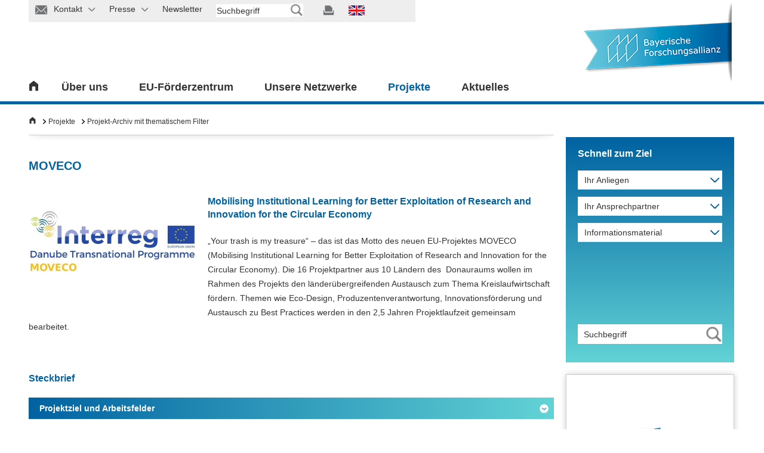

--- FILE ---
content_type: text/html; charset=utf-8
request_url: https://www.bayfor.org/de/projekte/projekt-archiv-mit-thematischem-filter/moveco.html
body_size: 19754
content:
<!DOCTYPE html>
<html class="fsvs" lang="de" dir="ltr">
<head>

<meta charset="utf-8">
<!-- 
	This website is powered by TYPO3 - inspiring people to share!
	TYPO3 is a free open source Content Management Framework initially created by Kasper Skaarhoj and licensed under GNU/GPL.
	TYPO3 is copyright 1998-2026 of Kasper Skaarhoj. Extensions are copyright of their respective owners.
	Information and contribution at https://typo3.org/
-->

<base href="https://www.bayfor.org/">


<meta name="generator" content="TYPO3 CMS">
<meta name="viewport" content="width=device-width, initial-scale=1">
<meta name="robots" content="index, follow">
<meta name="description" content="Die Bayerische Forschungsallianz GmbH (BayFOR) fördert den Wissenschafts- und Innovationsstandort Bayern im Europäischen Forschungsraum. Sie berät und unterstützt Wissenschaftler aus bayerischen Hochschulen und Akteure aus der Wirtschaft im Wettbewerb um europäische Mittel für Forschung, Entwicklung und Innovation. Die BayFOR ist eine Partnerorganisation in der Bayerischen Forschungs- und Innovationsagentur und wird vom Bayerischen Staatsministerium für Wissenschaft und Kunst gefördert.">
<meta name="author" content="Martin Reichel, Geschäftsführer">
<meta name="twitter:card" content="summary">
<meta name="charset" content="utf-8">
<meta name="copyright" content="Bayerische Forschungsallianz GmbH, Prinzregentenstr. 52, 80538 München, Tel.: +49 (0) 89 9901 888 – 0, Fax.: +49 (0) 89 9901 888 – 29">
<meta name="publisher" content="Bayerische Forschungsallianz GmbH">


<link rel="stylesheet" href="/typo3temp/assets/css/7c67d2f3b77925ef2471df9bd8467d59.css?1732655515" media="all">
<link rel="stylesheet" href="/typo3conf/ext/powermail/Resources/Public/Css/Basic.css?1737026762" media="all">
<link rel="stylesheet" href="/typo3conf/ext/rx_shariff/Resources/Public/Css/shariff.complete.css?1737026762" media="all">
<link rel="stylesheet" href="/typo3conf/ext/psb_bayfor_research_asso/Resources/Public/Css/psb_bayfor_research_asso.css?1737026762" media="all">
<link rel="stylesheet" href="fileadmin/html/css/jquery.selectbox.css?1737026761" media="all">
<link rel="stylesheet" href="fileadmin/html/css/jquery.fancybox.css?1737026761" media="all">
<link rel="stylesheet" href="fileadmin/html/css/style.ui.css?1737026761" media="all">
<link rel="stylesheet" href="fileadmin/html/css/bayfor.css?1751375647" media="all">
<link rel="stylesheet" href="/typo3conf/ext/ke_search/Resources/Public/Css/ke_search_pi1.css?1737026762" media="all">




<script src="fileadmin/html/js/jquery-min.js?1737026761"></script>



<link rel="shortcut icon" type="image/x-icon" href="favicon.ico" />        <script src="https://cloud.ccm19.de/app.js?apiKey=c23b8d4ad603bfa11b51f45373bbe8e2bb77baab0d55ebad&amp;domain=645deb3aa98aeb00500e5302&amp;lang=de_DE" referrerpolicy="origin"></script><title>MOVECO&nbsp;- BayFOR</title>        <!-- Google Tag Manager -->
        <script type="text/x-ccm-loader" data-ccm-loader-group="analytics">
            (function(w,d,s,l,i){w[l]=w[l]||[];w[l].push({'gtm.start':
            new Date().getTime(),event:'gtm.js'});var f=d.getElementsByTagName(s)[0],
            j=d.createElement(s),dl=l!='dataLayer'?'&l='+l:'';j.async=true;j.src=
            'https://www.googletagmanager.com/gtm.js?id='+i+dl;f.parentNode.insertBefore(j,f);
            })(window,document,'script','dataLayer','GTM-MH4XMJP');
        </script>
        <!-- End Google Tag Manager -->
        <!-- Global site tag (gtag.js) - Google Analytics -->
        <script data-ccm-loader-src="https://www.googletagmanager.com/gtag/js?id=G-VRKS5CV0WL" type="text/x-ccm-loader" data-ccm-loader-group="analytics" async></script>
        <script type="text/x-ccm-loader" data-ccm-loader-group="analytics">
            window.dataLayer = window.dataLayer || [];
            function gtag(){dataLayer.push(arguments);}
            gtag('js', new Date());
            gtag('config', 'G-VRKS5CV0WL');
        </script>        <script type="text/x-ccm-loader" data-ccm-loader-group="analytics">
            _linkedin_partner_id = "1750641";
            window._linkedin_data_partner_ids = window._linkedin_data_partner_ids || [];
            window._linkedin_data_partner_ids.push(_linkedin_partner_id);
        </script>
        <script type="text/x-ccm-loader" data-ccm-loader-group="analytics">
            (function(){var s = document.getElementsByTagName("script")[0];
            var b = document.createElement("script");
            b.type = "text/javascript";b.async = true;
            b.src = "https://snap.licdn.com/li.lms-analytics/insight.min.js";
            s.parentNode.insertBefore(b, s);})();
        </script>
    <link rel="stylesheet" media="screen and (min-width: 732px) and (max-width: 1279px)" href="fileadmin/html/css/style.tablet.css">
    <link rel="stylesheet" media="screen and (min-width: 732px) and (max-width: 1279px)" href="fileadmin/html/css/slider.home.tablet.css">
  
    <link rel="stylesheet" media="screen and (max-width: 731px)"  href="fileadmin/html/css/style.mobile.css">
    <link rel="stylesheet" media="screen and (max-width: 731px)" href="fileadmin/html/css/slider.home.mobile.css">

<link rel="canonical" href="https://www.bayfor.org/de/projekte/projekt-archiv-mit-thematischem-filter/moveco.html"/>

<link rel="alternate" hreflang="de-DE" href="https://www.bayfor.org/de/projekte/projekt-archiv-mit-thematischem-filter/moveco.html"/>
<link rel="alternate" hreflang="en_GB" href="https://www.bayfor.org/en/projects/project-archive-with-thematic-filter/moveco.html"/>
<link rel="alternate" hreflang="x-default" href="https://www.bayfor.org/de/projekte/projekt-archiv-mit-thematischem-filter/moveco.html"/>
</head>
<body data-id="1472">


<style>
    #menu-bar ul li > div {
        display: none;
    }
    #kontakt-wrap, #kontakt-abdeck, #kontakt-icon-abdeck-r, #kontakt-icon-abdeck-l, #presse-wrap, #presse-abdeck, #presse-icon-abdeck-r, #presse-icon-abdeck-l {
        display: none;
    }
    #wrap_container.p-238 .listen-element .bild,kontakt-icon
    #wrap_container.p-2265 .listen-element .bild {
        display: none !important;
    }
</style>

<div id="wrap_container" class="p-1472">
    

<div id="wrap_header">
    <div id="header">
        <div id="top-bar">
            <ul>
                




    
        
            <li id="kontakt-icon" class="">
                <a href="/de/kontakt.html">
                
                    <img src="fileadmin/html/images/meta_icon_kontakt.png" border="0" alt="" id="img-kontakt" title="">
                    
                <span class="presse-text">Kontakt</span>
                <img src="fileadmin/html/images/dropdown_pfeil_grau_nach_unten.png" id="img-kontakt-pfeil" border="0" alt="" title="">
                </a>
            </li>
            
    
        
            <li id="presse-icon" class="">
                <a href="/de/presse.html">
                
                    <img src="fileadmin/html/images/meta_icon_presse.png" border="0" alt="" id="img-presse" title="">
                    
                <span class="presse-text">Presse</span>
                <img src="fileadmin/html/images/dropdown_pfeil_grau_nach_unten.png" id="img-presse-pfeil" border="0" alt="" title="">
                </a>
            </li>
            
    
        
            <li id="newsletter-icon" class="">
                <a href="/de/aktuelles/newsletter-und-magazin.html">
                
                    <img src="fileadmin/html/images/meta_icon_newsletter.png" border="0" alt="" id="img-newsletter" title="">
                    
                <span class="presse-text">Newsletter</span>
                <img src="fileadmin/html/images/dropdown_pfeil_grau_nach_unten.png" id="img-newsletter-pfeil" border="0" alt="" title="">
                </a>
            </li>
            
    

    <li id="suche-feld"><div class="tx-kesearch-pi1">
	
	<form method="get" id="form_kesearch_pi1" name="form_kesearch_pi1"  action="/de/suchergebnisse.html">
		<fieldset class="kesearch_searchbox">
			
			
			
			

			<div class="kesearchbox">
				<input type="text" id="ke_search_sword" name="tx_kesearch_pi1[sword]" value="" placeholder="Suchbegriff" />
				<input type="image" id="kesearch_submit" src="fileadmin/html/images/meta_suche_grau_transparent.png" alt="" class="submit" />
				<div class="clearer">&nbsp;</div>
			</div>

			<input id="kesearchpagenumber" type="hidden" name="tx_kesearch_pi1[page]" value="1" />
			<input id="resetFilters" type="hidden" name="tx_kesearch_pi1[resetFilters]" value="0" />
			<input id="sortByField" type="hidden" name="tx_kesearch_pi1[sortByField]" value="" />
			<input id="sortByDir" type="hidden" name="tx_kesearch_pi1[sortByDir]" value="" />
			<input id="referrerPage" type="hidden" name="tx_kesearch_pi1[referrerPage]" value="1472" />

			

			<span class="resetbutt"><a href="/de/suchergebnisse.html" class="resetButton"><span>Reset</span></a></span>
			<span class="submitbutt"><input type="submit" value="Suchen" /></span>
		</fieldset>
	</form>

</div>
</li>

    <li id="suche-feld-mob">
        <img id="icon_lupe_mob" src="fileadmin/html/images/meta_icon_suche.png" alt="Suche starten" title="Suche starten">
    </li>

    
        
            
                    
                
            
                    
                
            
                    <a href="#"></a>
                
        
            
                    
                
            
                    
                
            
                    
                        <a href="/en/projects/project-archive-with-thematic-filter/moveco.html" class="language-flags-gb  ">
                            <img src="fileadmin/html/images/meta_icon_flags-gb.png" border="0" alt="" title="" id="img-lang">
                        </a>
                    
                
        
    

    <li id="print-icon">
        <a href=""><img src="fileadmin/html/images/meta_icon_drucken.png" border="0" alt="" title="" id="img-print"></a>
    </li>


	

            </ul>
            <div id="suche-abdeck">

            </div>
            <div id="suche-icon-abdeck-l">

            </div>
            <div id="suche-icon-abdeck-r">

            </div>
            <div id="suche-wrap">
                <div id="suche-meta">
                    <li id="suche-feld"><div class="tx-kesearch-pi1">
	
	<form method="get" id="form_kesearch_pi1" name="form_kesearch_pi1"  action="/de/suchergebnisse.html">
		<fieldset class="kesearch_searchbox">
			
			
			
			

			<div class="kesearchbox">
				<input type="text" id="ke_search_sword" name="tx_kesearch_pi1[sword]" value="" placeholder="Suchbegriff" />
				<input type="image" id="kesearch_submit" src="fileadmin/html/images/meta_suche_grau_transparent.png" alt="" class="submit" />
				<div class="clearer">&nbsp;</div>
			</div>

			<input id="kesearchpagenumber" type="hidden" name="tx_kesearch_pi1[page]" value="1" />
			<input id="resetFilters" type="hidden" name="tx_kesearch_pi1[resetFilters]" value="0" />
			<input id="sortByField" type="hidden" name="tx_kesearch_pi1[sortByField]" value="" />
			<input id="sortByDir" type="hidden" name="tx_kesearch_pi1[sortByDir]" value="" />
			<input id="referrerPage" type="hidden" name="tx_kesearch_pi1[referrerPage]" value="1472" />

			

			<span class="resetbutt"><a href="/de/suchergebnisse.html" class="resetButton"><span>Reset</span></a></span>
			<span class="submitbutt"><input type="submit" value="Suchen" /></span>
		</fieldset>
	</form>

</div>
</li>	</div>
            </div>
            <div id="kontakt-abdeck">

            </div>
            <div id="kontakt-icon-abdeck-l">

            </div>
            <div id="kontakt-icon-abdeck-r">

            </div>
            <div id="kontakt-wrap">
                <div id="kontakt-meta">
                    
<h3>Allgemeine Anschrift der Bayerischen Forschungsallianz</h3>
<div class="text-meta" style="padding-bottom: 10px;">
    <p style="margin: 0 20px 0 0;">
        Bayerische Forschungsallianz GmbH<br />
        Prinzregentenstr. 52<br />
        80538 München
    </p>
    <p style="margin: 0 20px 0 0;">
        Telefon: +49 (0) 89/9901888-0<br/>
        Fax: +49 (0) 89/9901888-29<br/>
        E-Mail: <a href="mailto:info@bayfor.org">info@bayfor.org</a><br/>
        Internet: <a href="https://www.bayfor.org">www.bayfor.org</a>
    </p>
</div>
<div class="text-meta"></div>
<div class="clear"></div>
<div class="linie-meta"></div>
<div class="clear"></div>
<ul id="link-top">
    <li><a href="https://www.bayfor.org/de/ueber-uns/organisation/standorte.html">Anfahrt und weitere Standorte</a></li>
</ul>
<div class="clear"></div>
                    <div class="clear"></div>
                </div>
            </div>
            <!--Presse Meta-->
            <div id="presse-abdeck">

            </div>
            <div id="presse-icon-abdeck-l">

            </div>
            <div id="presse-icon-abdeck-r">

            </div>
            <div id="presse-wrap">
                <div id="presse-meta">
                    <div class="text-meta">
                        
<ul id="link-top">
	
		
			
				<li class="">
					
							<a href="/de/presse.html">
								Presse
							</a>
						

				</li>
			
		
			
		
			
		
			
		
			
		
			
		
			
		
			
		
			
		
			
		
	
	
		
			<li class="">
				
				<a href="/de/presse/pressemitteilungen.html">
					Pressemitteilungen
				</a>
				

			</li>
		
			<li class="">
				
				<a href="/de/presse/an-abmeldung-presseverteiler.html">
					An-/Abmeldung Presseverteiler
				</a>
				

			</li>
		
			<li class="">
				
				<a href="/de/aktuelles/newsletter-und-magazin/anmeldung-newsletter.html">
					Newsletter-Anmeldung
				</a>
				

			</li>
		
			<li class="">
				
				<a href="/de/ueber-uns/informationsmaterial.html">
					Informationsmaterial
				</a>
				

			</li>
		
			<li class="">
				
				<a href="/de/aktuelles/mediathek.html">
					Mediathek
				</a>
				

			</li>
		
			<li class="">
				
				<a href="/de/presse/pressekontakt.html">
					Pressekontakt
				</a>
				

			</li>
		
	
</ul>

                    </div>
                    <div class="clear"></div>
                </div>
            </div>
        </div>
        <div id="menu-bar">
            <div id="home">
                
                        
                                <a href="/de/index.html"><img src="fileadmin/html/images/icon_home.png" border="0" alt="" title=""></a>
                            

                    



            </div>
            <div id="home-burger"><div class="bild"><a style="cursor:pointer;"><img src="fileadmin/html/images/burger_icon.png" border="0" alt="" title=""> </a></div><div class="text"><a style="cursor:pointer;">
                Menü</a></div></div>
            










<ul id="menu">
    
        
            <li>
                
                    
                            <a href="/de/ueber-uns.html">
                                
                                        Über uns
                                    
                            </a>
                            
                                <div class="nav_opener"><img src="fileadmin/html/images/mobile_navi_pfeil_weiss_nach_unten.png" alt="" title="" border="0"></div>
                                <div class="flyout" style="display:none">
                                    <div class="flyin">
                                        <div class="sp1">
                                            <ul>
                                                
                                                    
                                                            
                                                                
                                                                        <li class='first '>
                                                                            <a href="/de/ueber-uns/unsere-aufgaben.html">
                                                                                
                                                                                        Unsere Aufgaben
                                                                                    
                                                                            </a>
                                                                            
                                                                                
                                                                                    
                                                                                        <div class="nav_opener_l2"><img src="fileadmin/html/images/mobile_navi_pfeil_grau_nach_unten.png" alt="" title="" border="0"></div>
                                                                                        <ul>

                                                                                            
                                                                                                
                                                                                                        <li class="">

                                                                                                            
                                                                                                                    
                                                                                                                            <a href="/de/eu-foerderzentrum.html">
                                                                                                                                
                                                                                                                                        
                                                                                                                                            <!-- check 377 -->
                                                                                                                                        
                                                                                                                                        
                                                                                                                                            
                                                                                                                                                EU-Förderzentrum
                                                                                                                                            
                                                                                                                                        
                                                                                                                                    
                                                                                                                            </a>
                                                                                                                        
                                                                                                                
                                                                                                        </li>
                                                                                                    

                                                                                            
                                                                                                
                                                                                                        <li class="">

                                                                                                            
                                                                                                                    
                                                                                                                            <a href="/de/unsere-netzwerke/wissenschaftliche-koordinierungsstelle.html">
                                                                                                                                
                                                                                                                                        
                                                                                                                                            <!-- check 377 -->
                                                                                                                                        
                                                                                                                                        
                                                                                                                                            
                                                                                                                                                Wissenschaftliche Koordinierungsstelle
                                                                                                                                            
                                                                                                                                        
                                                                                                                                    
                                                                                                                            </a>
                                                                                                                        
                                                                                                                
                                                                                                        </li>
                                                                                                    

                                                                                            
                                                                                                
                                                                                                        <li class="">

                                                                                                            
                                                                                                                    
                                                                                                                            <a href="/de/unsere-netzwerke/bayerische-forschungsverbuende.html">
                                                                                                                                
                                                                                                                                        
                                                                                                                                            <!-- check 377 -->
                                                                                                                                        
                                                                                                                                        
                                                                                                                                            
                                                                                                                                                Bayerische Forschungsverbünde
                                                                                                                                            
                                                                                                                                        
                                                                                                                                    
                                                                                                                            </a>
                                                                                                                        
                                                                                                                
                                                                                                        </li>
                                                                                                    

                                                                                            
                                                                                                
                                                                                                        <li class="">

                                                                                                            
                                                                                                                    
                                                                                                                            <a href="/de/ueber-uns/unsere-aufgaben/anschubfinanzierung-bayintan.html">
                                                                                                                                
                                                                                                                                        
                                                                                                                                            <!-- check 377 -->
                                                                                                                                        
                                                                                                                                        
                                                                                                                                            
                                                                                                                                                Anschubfinanzierung BayIntAn
                                                                                                                                            
                                                                                                                                        
                                                                                                                                    
                                                                                                                            </a>
                                                                                                                        
                                                                                                                
                                                                                                        </li>
                                                                                                    

                                                                                            
                                                                                        </ul>
                                                                                        <div class="clear"></div>
                                                                                    
                                                                                
                                                                            
                                                                        </li>
                                                                    
        
                                                                
                                                                        <li class=' '>
                                                                            <a href="/de/ueber-uns/organisation.html">
                                                                                
                                                                                        Organisation
                                                                                    
                                                                            </a>
                                                                            
                                                                                
                                                                                    
                                                                                        <div class="nav_opener_l2"><img src="fileadmin/html/images/mobile_navi_pfeil_grau_nach_unten.png" alt="" title="" border="0"></div>
                                                                                        <ul>

                                                                                            
                                                                                                
                                                                                                        <li class="">

                                                                                                            
                                                                                                                    
                                                                                                                            <a href="/de/ueber-uns/organisation/hintergrund.html">
                                                                                                                                
                                                                                                                                        
                                                                                                                                            Hintergrund
                                                                                                                                        
                                                                                                                                    
                                                                                                                            </a>
                                                                                                                        
                                                                                                                
                                                                                                        </li>
                                                                                                    

                                                                                            
                                                                                                
                                                                                                        <li class="">

                                                                                                            
                                                                                                                    
                                                                                                                            <a href="/de/ueber-uns/organisation/geschaeftsfuehrung.html">
                                                                                                                                
                                                                                                                                        
                                                                                                                                            <!-- check 377 -->
                                                                                                                                        
                                                                                                                                        
                                                                                                                                            
                                                                                                                                                Geschäftsführung
                                                                                                                                            
                                                                                                                                        
                                                                                                                                    
                                                                                                                            </a>
                                                                                                                        
                                                                                                                
                                                                                                        </li>
                                                                                                    

                                                                                            
                                                                                                
                                                                                                        <li class="">

                                                                                                            
                                                                                                                    
                                                                                                                            <a href="/de/ueber-uns/organisation/team.html">
                                                                                                                                
                                                                                                                                        
                                                                                                                                            <!-- check 377 -->
                                                                                                                                        
                                                                                                                                        
                                                                                                                                            
                                                                                                                                                Team
                                                                                                                                            
                                                                                                                                        
                                                                                                                                    
                                                                                                                            </a>
                                                                                                                        
                                                                                                                
                                                                                                        </li>
                                                                                                    

                                                                                            
                                                                                                
                                                                                                        <li class="">

                                                                                                            
                                                                                                                    
                                                                                                                            <a href="/de/ueber-uns/organisation/organigramm.html">
                                                                                                                                
                                                                                                                                        
                                                                                                                                            <!-- check 377 -->
                                                                                                                                        
                                                                                                                                        
                                                                                                                                            
                                                                                                                                                Organigramm
                                                                                                                                            
                                                                                                                                        
                                                                                                                                    
                                                                                                                            </a>
                                                                                                                        
                                                                                                                
                                                                                                        </li>
                                                                                                    

                                                                                            
                                                                                                
                                                                                                        <li class="">

                                                                                                            
                                                                                                                    
                                                                                                                            <a href="/de/ueber-uns/organisation/standorte.html">
                                                                                                                                
                                                                                                                                        
                                                                                                                                            <!-- check 377 -->
                                                                                                                                        
                                                                                                                                        
                                                                                                                                            
                                                                                                                                                Standorte
                                                                                                                                            
                                                                                                                                        
                                                                                                                                    
                                                                                                                            </a>
                                                                                                                        
                                                                                                                
                                                                                                        </li>
                                                                                                    

                                                                                            
                                                                                        </ul>
                                                                                        <div class="clear"></div>
                                                                                    
                                                                                
                                                                            
                                                                        </li>
                                                                    
        
                                                                
                                                                        
                                                                                </ul>
                                                                                </div>
                                                                                <div class="sp2">
                                                                                <ul>
                                                                            

                        
        
                                                                
                                                                        <li class=' '>
                                                                            <a href="/de/ueber-uns/bayerische-forschungs-und-innovationsagentur.html">
                                                                                
                                                                                        Bayerische Forschungs- und Innovationsagentur
                                                                                    
                                                                            </a>
                                                                            
                                                                                
                                                                                    
                                                                                        <div class="nav_opener_l2"><img src="fileadmin/html/images/mobile_navi_pfeil_grau_nach_unten.png" alt="" title="" border="0"></div>
                                                                                        <ul>

                                                                                            
                                                                                                
                                                                                                        <li class="">

                                                                                                            
                                                                                                                    
                                                                                                                            <a href="/de/ueber-uns/bayerische-forschungs-und-innovationsagentur/portrait.html">
                                                                                                                                
                                                                                                                                        
                                                                                                                                            <!-- check 377 -->
                                                                                                                                        
                                                                                                                                        
                                                                                                                                            
                                                                                                                                                Portrait
                                                                                                                                            
                                                                                                                                        
                                                                                                                                    
                                                                                                                            </a>
                                                                                                                        
                                                                                                                
                                                                                                        </li>
                                                                                                    

                                                                                            
                                                                                                
                                                                                                        <li class="">

                                                                                                            
                                                                                                                    
                                                                                                                            <a href="/de/ueber-uns/bayerische-forschungs-und-innovationsagentur/partner.html">
                                                                                                                                
                                                                                                                                        
                                                                                                                                            <!-- check 377 -->
                                                                                                                                        
                                                                                                                                        
                                                                                                                                            
                                                                                                                                                Partner
                                                                                                                                            
                                                                                                                                        
                                                                                                                                    
                                                                                                                            </a>
                                                                                                                        
                                                                                                                
                                                                                                        </li>
                                                                                                    

                                                                                            
                                                                                                
                                                                                                        <li class="">

                                                                                                            
                                                                                                                    
                                                                                                                            <a href="/de/ueber-uns/bayerische-forschungs-und-innovationsagentur/kontakt.html">
                                                                                                                                
                                                                                                                                        
                                                                                                                                            <!-- check 377 -->
                                                                                                                                        
                                                                                                                                        
                                                                                                                                            
                                                                                                                                                Kontakt
                                                                                                                                            
                                                                                                                                        
                                                                                                                                    
                                                                                                                            </a>
                                                                                                                        
                                                                                                                
                                                                                                        </li>
                                                                                                    

                                                                                            
                                                                                                
                                                                                                        <li class="">

                                                                                                            
                                                                                                                    
                                                                                                                            <a href="/de/ueber-uns/bayerische-forschungs-und-innovationsagentur/erfolge.html">
                                                                                                                                
                                                                                                                                        
                                                                                                                                            Erfolge
                                                                                                                                        
                                                                                                                                    
                                                                                                                            </a>
                                                                                                                        
                                                                                                                
                                                                                                        </li>
                                                                                                    

                                                                                            
                                                                                        </ul>
                                                                                        <div class="clear"></div>
                                                                                    
                                                                                
                                                                            
                                                                        </li>
                                                                    
        
                                                                
                                                                        
                                                    <li class=''>
                                                        <a href="/de/projekte.html">
                                                            BayFOR-Erfolgsgeschichten
                                                        </a>
                                                        

                                                    </li>
                                                

                        
        
                                                                
                                                                        
                                                                                </ul>
                                                                                </div>
                                                                                <div class="sp3">
                                                                                <ul>
                                                                            

                        
        
                                                                
                                                                        
                                                    <li class=''>
                                                        <a href="/de/aktuelles/stellenangebote.html">
                                                            Stellenangebote
                                                        </a>
                                                        

                                                    </li>
                                                

                        
        
                                                                
                                                                        <li class=' '>
                                                                            <a href="/de/ueber-uns/faq-zustaendigeiten-foerderberatung.html">
                                                                                
                                                                                        FAQ - Zuständigkeiten & Förderberatung
                                                                                    
                                                                            </a>
                                                                            
                                                                        </li>
                                                                    
        
                                                                
                                                                        <li class=' '>
                                                                            <a href="/de/ueber-uns/informationsmaterial.html">
                                                                                
                                                                                        Informationsmaterial
                                                                                    
                                                                            </a>
                                                                            
                                                                                
                                                                                    
                                                                                        <div class="nav_opener_l2"><img src="fileadmin/html/images/mobile_navi_pfeil_grau_nach_unten.png" alt="" title="" border="0"></div>
                                                                                        <ul>

                                                                                            
                                                                                                
                                                                                                        <li class="">

                                                                                                            
                                                                                                                    
                                                                                                                            <a href="/de/ueber-uns/informationsmaterial/bayfor.html">
                                                                                                                                
                                                                                                                                        
                                                                                                                                            <!-- check 377 -->
                                                                                                                                        
                                                                                                                                        
                                                                                                                                            
                                                                                                                                                BayFOR
                                                                                                                                            
                                                                                                                                        
                                                                                                                                    
                                                                                                                            </a>
                                                                                                                        
                                                                                                                
                                                                                                        </li>
                                                                                                    

                                                                                            
                                                                                                
                                                                                                        <li class="">

                                                                                                            
                                                                                                                    
                                                                                                                            <a href="/de/ueber-uns/informationsmaterial/bayerische-forschungs-und-innovationsagentur.html">
                                                                                                                                
                                                                                                                                        
                                                                                                                                            <!-- check 377 -->
                                                                                                                                        
                                                                                                                                        
                                                                                                                                            
                                                                                                                                                Bayerische Forschungs- und Innovationsagentur
                                                                                                                                            
                                                                                                                                        
                                                                                                                                    
                                                                                                                            </a>
                                                                                                                        
                                                                                                                
                                                                                                        </li>
                                                                                                    

                                                                                            
                                                                                                
                                                                                                        <li class="">

                                                                                                            
                                                                                                                    
                                                                                                                            <a href="/de/unsere-netzwerke/bayerische-forschungsverbuende/mediathek/informationsmaterial.html">
                                                                                                                                
                                                                                                                                        
                                                                                                                                            <!-- check 377 -->
                                                                                                                                        
                                                                                                                                        
                                                                                                                                            
                                                                                                                                                Bayerische Forschungsverbünde
                                                                                                                                            
                                                                                                                                        
                                                                                                                                    
                                                                                                                            </a>
                                                                                                                        
                                                                                                                
                                                                                                        </li>
                                                                                                    

                                                                                            
                                                                                                
                                                                                                        <li class="">

                                                                                                            
                                                                                                                    
                                                                                                                            <a href="/de/ueber-uns/informationsmaterial/pressespiegel.html">
                                                                                                                                
                                                                                                                                        
                                                                                                                                            <!-- check 377 -->
                                                                                                                                        
                                                                                                                                        
                                                                                                                                            
                                                                                                                                                Pressespiegel
                                                                                                                                            
                                                                                                                                        
                                                                                                                                    
                                                                                                                            </a>
                                                                                                                        
                                                                                                                
                                                                                                        </li>
                                                                                                    

                                                                                            
                                                                                        </ul>
                                                                                        <div class="clear"></div>
                                                                                    
                                                                                
                                                                            
                                                                        </li>
                                                                    
        
        


    
</ul>

</div>
<div class="clear"></div>
</div>

</div>
 <!-- if has subpages -->



</li>

            <li>
                
                    
                            <a href="/de/eu-foerderzentrum.html">
                                
                                        EU-Förderzentrum
                                    
                            </a>
                            
                                <div class="nav_opener"><img src="fileadmin/html/images/mobile_navi_pfeil_weiss_nach_unten.png" alt="" title="" border="0"></div>
                                <div class="flyout" style="display:none">
                                    <div class="flyin">
                                        <div class="sp1">
                                            <ul>
                                                
                                                    
                                                            
                                                                
                                                                        <li class='first '>
                                                                            <a href="/de/eu-foerderzentrum/dienstleistungen.html">
                                                                                
                                                                                        Dienstleistungen
                                                                                    
                                                                            </a>
                                                                            
                                                                                
                                                                                    
                                                                                        <div class="nav_opener_l2"><img src="fileadmin/html/images/mobile_navi_pfeil_grau_nach_unten.png" alt="" title="" border="0"></div>
                                                                                        <ul>

                                                                                            
                                                                                                
                                                                                                        <li class="">

                                                                                                            
                                                                                                                    
                                                                                                                            <a href="/de/eu-foerderzentrum/dienstleistungen/eu-foerdermittelberatung.html">
                                                                                                                                
                                                                                                                                        
                                                                                                                                            <!-- check 377 -->
                                                                                                                                        
                                                                                                                                        
                                                                                                                                            
                                                                                                                                                EU-Fördermittelberatung
                                                                                                                                            
                                                                                                                                        
                                                                                                                                    
                                                                                                                            </a>
                                                                                                                        
                                                                                                                
                                                                                                        </li>
                                                                                                    

                                                                                            
                                                                                                
                                                                                                        <li class="">

                                                                                                            
                                                                                                                    
                                                                                                                            <a href="/de/eu-foerderzentrum/dienstleistungen/antragsunterstuetzung.html">
                                                                                                                                
                                                                                                                                        
                                                                                                                                            <!-- check 377 -->
                                                                                                                                        
                                                                                                                                        
                                                                                                                                            
                                                                                                                                                Antragsunterstützung
                                                                                                                                            
                                                                                                                                        
                                                                                                                                    
                                                                                                                            </a>
                                                                                                                        
                                                                                                                
                                                                                                        </li>
                                                                                                    

                                                                                            
                                                                                                
                                                                                                        <li class="">

                                                                                                            
                                                                                                                    
                                                                                                                            <a href="/de/eu-foerderzentrum/dienstleistungen/projektpartnersuche.html">
                                                                                                                                
                                                                                                                                        
                                                                                                                                            <!-- check 377 -->
                                                                                                                                        
                                                                                                                                        
                                                                                                                                            
                                                                                                                                                Projektpartnersuche
                                                                                                                                            
                                                                                                                                        
                                                                                                                                    
                                                                                                                            </a>
                                                                                                                        
                                                                                                                
                                                                                                        </li>
                                                                                                    

                                                                                            
                                                                                                
                                                                                                        <li class="">

                                                                                                            
                                                                                                                    
                                                                                                                            <a href="/de/eu-foerderzentrum/dienstleistungen/kmu-beratung.html">
                                                                                                                                
                                                                                                                                        
                                                                                                                                            <!-- check 377 -->
                                                                                                                                        
                                                                                                                                        
                                                                                                                                            
                                                                                                                                                KMU-Beratung
                                                                                                                                            
                                                                                                                                        
                                                                                                                                    
                                                                                                                            </a>
                                                                                                                        
                                                                                                                
                                                                                                        </li>
                                                                                                    

                                                                                            
                                                                                                
                                                                                                        <li class="">

                                                                                                            
                                                                                                                    
                                                                                                                            <a href="/de/eu-foerderzentrum/dienstleistungen/interessenvertretung.html">
                                                                                                                                
                                                                                                                                        
                                                                                                                                            <!-- check 377 -->
                                                                                                                                        
                                                                                                                                        
                                                                                                                                            
                                                                                                                                                Interessenvertretung
                                                                                                                                            
                                                                                                                                        
                                                                                                                                    
                                                                                                                            </a>
                                                                                                                        
                                                                                                                
                                                                                                        </li>
                                                                                                    

                                                                                            
                                                                                                
                                                                                                        <li class="">

                                                                                                            
                                                                                                                    
                                                                                                                            <a href="/de/eu-foerderzentrum/dienstleistungen/projektmanagement-fuer-eu-projekte.html">
                                                                                                                                
                                                                                                                                        
                                                                                                                                            <!-- check 377 -->
                                                                                                                                        
                                                                                                                                        
                                                                                                                                            
                                                                                                                                                Projektmanagement für EU-Projekte
                                                                                                                                            
                                                                                                                                        
                                                                                                                                    
                                                                                                                            </a>
                                                                                                                        
                                                                                                                
                                                                                                        </li>
                                                                                                    

                                                                                            
                                                                                                
                                                                                                        <li class="">

                                                                                                            
                                                                                                                    
                                                                                                                            <a href="/de/eu-foerderzentrum/dienstleistungen/dissemination-und-communication.html">
                                                                                                                                
                                                                                                                                        
                                                                                                                                            <!-- check 377 -->
                                                                                                                                        
                                                                                                                                        
                                                                                                                                            
                                                                                                                                                Dissemination und Communication
                                                                                                                                            
                                                                                                                                        
                                                                                                                                    
                                                                                                                            </a>
                                                                                                                        
                                                                                                                
                                                                                                        </li>
                                                                                                    

                                                                                            
                                                                                                
                                                                                                        <li class="">

                                                                                                            
                                                                                                                    
                                                                                                                            <a href="/de/eu-foerderzentrum/dienstleistungen/konfliktmanagement-im-projekt.html">
                                                                                                                                
                                                                                                                                        
                                                                                                                                            <!-- check 377 -->
                                                                                                                                        
                                                                                                                                        
                                                                                                                                            
                                                                                                                                                Konfliktmanagement im Projekt
                                                                                                                                            
                                                                                                                                        
                                                                                                                                    
                                                                                                                            </a>
                                                                                                                        
                                                                                                                
                                                                                                        </li>
                                                                                                    

                                                                                            
                                                                                        </ul>
                                                                                        <div class="clear"></div>
                                                                                    
                                                                                
                                                                            
                                                                        </li>
                                                                    
        
                                                                
                                                                        <li class=' '>
                                                                            <a href="/de/eu-foerderzentrum/zielgruppen.html">
                                                                                
                                                                                        Zielgruppen
                                                                                    
                                                                            </a>
                                                                            
                                                                                
                                                                                    
                                                                                        <div class="nav_opener_l2"><img src="fileadmin/html/images/mobile_navi_pfeil_grau_nach_unten.png" alt="" title="" border="0"></div>
                                                                                        <ul>

                                                                                            
                                                                                                
                                                                                                        <li class="">

                                                                                                            
                                                                                                                    
                                                                                                                            <a href="/de/eu-foerderzentrum/zielgruppen/wissenschaftler-in-bayern.html">
                                                                                                                                
                                                                                                                                        
                                                                                                                                            <!-- check 377 -->
                                                                                                                                        
                                                                                                                                        
                                                                                                                                            
                                                                                                                                                Wissenschaftler in Bayern
                                                                                                                                            
                                                                                                                                        
                                                                                                                                    
                                                                                                                            </a>
                                                                                                                        
                                                                                                                
                                                                                                        </li>
                                                                                                    

                                                                                            
                                                                                                
                                                                                                        <li class="">

                                                                                                            
                                                                                                                    
                                                                                                                            <a href="/de/eu-foerderzentrum/zielgruppen/kmu-in-bayern.html">
                                                                                                                                
                                                                                                                                        
                                                                                                                                            <!-- check 377 -->
                                                                                                                                        
                                                                                                                                        
                                                                                                                                            
                                                                                                                                                KMU in Bayern
                                                                                                                                            
                                                                                                                                        
                                                                                                                                    
                                                                                                                            </a>
                                                                                                                        
                                                                                                                
                                                                                                        </li>
                                                                                                    

                                                                                            
                                                                                                
                                                                                                        <li class="">

                                                                                                            
                                                                                                                    
                                                                                                                            <a href="/de/eu-foerderzentrum/zielgruppen/kommunen-in-bayern.html">
                                                                                                                                
                                                                                                                                        
                                                                                                                                            <!-- check 377 -->
                                                                                                                                        
                                                                                                                                        
                                                                                                                                            
                                                                                                                                                Kommunen in Bayern
                                                                                                                                            
                                                                                                                                        
                                                                                                                                    
                                                                                                                            </a>
                                                                                                                        
                                                                                                                
                                                                                                        </li>
                                                                                                    

                                                                                            
                                                                                                
                                                                                                        <li class="">

                                                                                                            
                                                                                                                    
                                                                                                                            <a href="/de/eu-foerderzentrum/zielgruppen/akteure-ausserhalb-bayerns.html">
                                                                                                                                
                                                                                                                                        
                                                                                                                                            <!-- check 377 -->
                                                                                                                                        
                                                                                                                                        
                                                                                                                                            
                                                                                                                                                Akteure außerhalb Bayerns
                                                                                                                                            
                                                                                                                                        
                                                                                                                                    
                                                                                                                            </a>
                                                                                                                        
                                                                                                                
                                                                                                        </li>
                                                                                                    

                                                                                            
                                                                                                
                                                                                                        <li class="">

                                                                                                            
                                                                                                                    
                                                                                                                            <a href="/de/eu-foerderzentrum/zielgruppen/interessierte-buerger.html">
                                                                                                                                
                                                                                                                                        
                                                                                                                                            <!-- check 377 -->
                                                                                                                                        
                                                                                                                                        
                                                                                                                                            
                                                                                                                                                Interessierte Bürger
                                                                                                                                            
                                                                                                                                        
                                                                                                                                    
                                                                                                                            </a>
                                                                                                                        
                                                                                                                
                                                                                                        </li>
                                                                                                    

                                                                                            
                                                                                        </ul>
                                                                                        <div class="clear"></div>
                                                                                    
                                                                                
                                                                            
                                                                        </li>
                                                                    
        
                                                                
                                                                        
                                                                                </ul>
                                                                                </div>
                                                                                <div class="sp2">
                                                                                <ul>
                                                                            

                        
        
                                                                
                                                                        <li class=' '>
                                                                            <a href="/de/eu-foerderzentrum/horizon-europe.html">
                                                                                
                                                                                        Horizon Europe
                                                                                    
                                                                            </a>
                                                                            
                                                                                
                                                                                    
                                                                                        <div class="nav_opener_l2"><img src="fileadmin/html/images/mobile_navi_pfeil_grau_nach_unten.png" alt="" title="" border="0"></div>
                                                                                        <ul>

                                                                                            
                                                                                                
                                                                                                        <li class="">

                                                                                                            
                                                                                                                    
                                                                                                                            <a href="/de/eu-foerderzentrum/horizon-europe/leitgedanken.html">
                                                                                                                                
                                                                                                                                        
                                                                                                                                            <!-- check 377 -->
                                                                                                                                        
                                                                                                                                        
                                                                                                                                            
                                                                                                                                                Leitgedanken
                                                                                                                                            
                                                                                                                                        
                                                                                                                                    
                                                                                                                            </a>
                                                                                                                        
                                                                                                                
                                                                                                        </li>
                                                                                                    

                                                                                            
                                                                                                
                                                                                                        <li class="">

                                                                                                            
                                                                                                                    
                                                                                                                            <a href="/de/eu-foerderzentrum/horizon-europe/struktur.html">
                                                                                                                                
                                                                                                                                        
                                                                                                                                            <!-- check 377 -->
                                                                                                                                        
                                                                                                                                        
                                                                                                                                            
                                                                                                                                                Struktur
                                                                                                                                            
                                                                                                                                        
                                                                                                                                    
                                                                                                                            </a>
                                                                                                                        
                                                                                                                
                                                                                                        </li>
                                                                                                    

                                                                                            
                                                                                                
                                                                                                        <li class="">

                                                                                                            
                                                                                                                    
                                                                                                                            <a href="/de/eu-foerderzentrum/horizon-europe/missionen.html">
                                                                                                                                
                                                                                                                                        
                                                                                                                                            <!-- check 377 -->
                                                                                                                                        
                                                                                                                                        
                                                                                                                                            
                                                                                                                                                Missionen
                                                                                                                                            
                                                                                                                                        
                                                                                                                                    
                                                                                                                            </a>
                                                                                                                        
                                                                                                                
                                                                                                        </li>
                                                                                                    

                                                                                            
                                                                                                
                                                                                                        <li class="">

                                                                                                            
                                                                                                                    
                                                                                                                            <a href="/de/eu-foerderzentrum/horizon-europe/cluster.html">
                                                                                                                                
                                                                                                                                        
                                                                                                                                            <!-- check 377 -->
                                                                                                                                        
                                                                                                                                        
                                                                                                                                            
                                                                                                                                                Cluster
                                                                                                                                            
                                                                                                                                        
                                                                                                                                    
                                                                                                                            </a>
                                                                                                                        
                                                                                                                
                                                                                                        </li>
                                                                                                    

                                                                                            
                                                                                                
                                                                                                        <li class="">

                                                                                                            
                                                                                                                    
                                                                                                                            <a href="/de/eu-foerderzentrum/horizon-europe/teilnahme.html">
                                                                                                                                
                                                                                                                                        
                                                                                                                                            <!-- check 377 -->
                                                                                                                                        
                                                                                                                                        
                                                                                                                                            
                                                                                                                                                Teilnahme
                                                                                                                                            
                                                                                                                                        
                                                                                                                                    
                                                                                                                            </a>
                                                                                                                        
                                                                                                                
                                                                                                        </li>
                                                                                                    

                                                                                            
                                                                                                
                                                                                                        <li class="">

                                                                                                            
                                                                                                                    
                                                                                                                            <a href="/de/eu-foerderzentrum/horizon-europe/ausschreibungen.html">
                                                                                                                                
                                                                                                                                        
                                                                                                                                            <!-- check 377 -->
                                                                                                                                        
                                                                                                                                        
                                                                                                                                            
                                                                                                                                                Ausschreibungen
                                                                                                                                            
                                                                                                                                        
                                                                                                                                    
                                                                                                                            </a>
                                                                                                                        
                                                                                                                
                                                                                                        </li>
                                                                                                    

                                                                                            
                                                                                                
                                                                                                        <li class="">

                                                                                                            
                                                                                                                    
                                                                                                                            <a href="/de/eu-foerderzentrum/horizon-europe/europaeische-partnerschaften.html">
                                                                                                                                
                                                                                                                                        
                                                                                                                                            <!-- check 377 -->
                                                                                                                                        
                                                                                                                                        
                                                                                                                                            
                                                                                                                                                Europäische Partnerschaften
                                                                                                                                            
                                                                                                                                        
                                                                                                                                    
                                                                                                                            </a>
                                                                                                                        
                                                                                                                
                                                                                                        </li>
                                                                                                    

                                                                                            
                                                                                                
                                                                                                        <li class="">

                                                                                                            
                                                                                                                    
                                                                                                                            <a href="/de/eu-foerderzentrum/horizon-europe/msca.html">
                                                                                                                                
                                                                                                                                        
                                                                                                                                            <!-- check 377 -->
                                                                                                                                        
                                                                                                                                        
                                                                                                                                            
                                                                                                                                                MSCA
                                                                                                                                            
                                                                                                                                        
                                                                                                                                    
                                                                                                                            </a>
                                                                                                                        
                                                                                                                
                                                                                                        </li>
                                                                                                    

                                                                                            
                                                                                                
                                                                                                        <li class="">

                                                                                                            
                                                                                                                    
                                                                                                                            <a href="/de/eu-foerderzentrum/horizon-europe/eit-und-seine-kics.html">
                                                                                                                                
                                                                                                                                        
                                                                                                                                            <!-- check 377 -->
                                                                                                                                        
                                                                                                                                        
                                                                                                                                            
                                                                                                                                                EIT und seine KICs
                                                                                                                                            
                                                                                                                                        
                                                                                                                                    
                                                                                                                            </a>
                                                                                                                        
                                                                                                                
                                                                                                        </li>
                                                                                                    

                                                                                            
                                                                                                
                                                                                                        <li class="">

                                                                                                            
                                                                                                                    
                                                                                                                            <a href="/de/eu-foerderzentrum/horizon-europe/bayfor-unterstuetzung.html">
                                                                                                                                
                                                                                                                                        
                                                                                                                                            <!-- check 377 -->
                                                                                                                                        
                                                                                                                                        
                                                                                                                                            
                                                                                                                                                BayFOR-Unterstützung
                                                                                                                                            
                                                                                                                                        
                                                                                                                                    
                                                                                                                            </a>
                                                                                                                        
                                                                                                                
                                                                                                        </li>
                                                                                                    

                                                                                            
                                                                                                
                                                                                                        <li class="">

                                                                                                            
                                                                                                                    
                                                                                                                            <a href="/de/eu-foerderzentrum/horizon-europe/eu-gutachter-in-werden.html">
                                                                                                                                
                                                                                                                                        
                                                                                                                                            EU-Gutachter*in werden
                                                                                                                                        
                                                                                                                                    
                                                                                                                            </a>
                                                                                                                        
                                                                                                                
                                                                                                        </li>
                                                                                                    

                                                                                            
                                                                                        </ul>
                                                                                        <div class="clear"></div>
                                                                                    
                                                                                
                                                                            
                                                                        </li>
                                                                    
        
                                                                
                                                                        <li class=' '>
                                                                            <a href="/de/eu-foerderzentrum/foerderprogramme-fuer-kmu.html">
                                                                                
                                                                                        Förderprogramme für KMU
                                                                                    
                                                                            </a>
                                                                            
                                                                                
                                                                                    
                                                                                        <div class="nav_opener_l2"><img src="fileadmin/html/images/mobile_navi_pfeil_grau_nach_unten.png" alt="" title="" border="0"></div>
                                                                                        <ul>

                                                                                            
                                                                                                
                                                                                                        <li class="">

                                                                                                            
                                                                                                                    
                                                                                                                            <a href="/de/eu-foerderzentrum/foerderprogramme-fuer-kmu/european-innovation-council-eic.html">
                                                                                                                                
                                                                                                                                        
                                                                                                                                            <!-- check 377 -->
                                                                                                                                        
                                                                                                                                        
                                                                                                                                            
                                                                                                                                                European Innovation Council (EIC)
                                                                                                                                            
                                                                                                                                        
                                                                                                                                    
                                                                                                                            </a>
                                                                                                                        
                                                                                                                
                                                                                                        </li>
                                                                                                    

                                                                                            
                                                                                                
                                                                                                        <li class="">

                                                                                                            
                                                                                                                    
                                                                                                                            <a href="/de/eu-foerderzentrum/foerderprogramme-fuer-kmu/eic-pathfinder.html">
                                                                                                                                
                                                                                                                                        
                                                                                                                                            <!-- check 377 -->
                                                                                                                                        
                                                                                                                                        
                                                                                                                                            
                                                                                                                                                EIC Pathfinder
                                                                                                                                            
                                                                                                                                        
                                                                                                                                    
                                                                                                                            </a>
                                                                                                                        
                                                                                                                
                                                                                                        </li>
                                                                                                    

                                                                                            
                                                                                                
                                                                                                        <li class="">

                                                                                                            
                                                                                                                    
                                                                                                                            <a href="/de/eu-foerderzentrum/foerderprogramme-fuer-kmu/eic-transition.html">
                                                                                                                                
                                                                                                                                        
                                                                                                                                            <!-- check 377 -->
                                                                                                                                        
                                                                                                                                        
                                                                                                                                            
                                                                                                                                                EIC Transition
                                                                                                                                            
                                                                                                                                        
                                                                                                                                    
                                                                                                                            </a>
                                                                                                                        
                                                                                                                
                                                                                                        </li>
                                                                                                    

                                                                                            
                                                                                                
                                                                                                        <li class="">

                                                                                                            
                                                                                                                    
                                                                                                                            <a href="/de/eu-foerderzentrum/foerderprogramme-fuer-kmu/eic-accelerator.html">
                                                                                                                                
                                                                                                                                        
                                                                                                                                            <!-- check 377 -->
                                                                                                                                        
                                                                                                                                        
                                                                                                                                            
                                                                                                                                                EIC Accelerator
                                                                                                                                            
                                                                                                                                        
                                                                                                                                    
                                                                                                                            </a>
                                                                                                                        
                                                                                                                
                                                                                                        </li>
                                                                                                    

                                                                                            
                                                                                                
                                                                                                        <li class="">

                                                                                                            
                                                                                                                    
                                                                                                                            <a href="/de/eu-foerderzentrum/foerderprogramme-fuer-kmu/eic-step-scale-up.html">
                                                                                                                                
                                                                                                                                        
                                                                                                                                            <!-- check 377 -->
                                                                                                                                        
                                                                                                                                        
                                                                                                                                            
                                                                                                                                                EIC STEP Scale-up
                                                                                                                                            
                                                                                                                                        
                                                                                                                                    
                                                                                                                            </a>
                                                                                                                        
                                                                                                                
                                                                                                        </li>
                                                                                                    

                                                                                            
                                                                                                
                                                                                                        <li class="">

                                                                                                            
                                                                                                                    
                                                                                                                            <a href="/de/eu-foerderzentrum/foerderprogramme-fuer-kmu/innovation-fund.html">
                                                                                                                                
                                                                                                                                        
                                                                                                                                            <!-- check 377 -->
                                                                                                                                        
                                                                                                                                        
                                                                                                                                            
                                                                                                                                                Innovation Fund
                                                                                                                                            
                                                                                                                                        
                                                                                                                                    
                                                                                                                            </a>
                                                                                                                        
                                                                                                                
                                                                                                        </li>
                                                                                                    

                                                                                            
                                                                                                
                                                                                                        <li class="">

                                                                                                            
                                                                                                                    
                                                                                                                            <a href="/de/eu-foerderzentrum/foerderprogramme-fuer-kmu/eureka-eurostars.html">
                                                                                                                                
                                                                                                                                        
                                                                                                                                            <!-- check 377 -->
                                                                                                                                        
                                                                                                                                        
                                                                                                                                            
                                                                                                                                                EUREKA Eurostars
                                                                                                                                            
                                                                                                                                        
                                                                                                                                    
                                                                                                                            </a>
                                                                                                                        
                                                                                                                
                                                                                                        </li>
                                                                                                    

                                                                                            
                                                                                                
                                                                                                        <li class="">

                                                                                                            
                                                                                                                    
                                                                                                                            <a href="/de/eu-foerderzentrum/foerderprogramme-fuer-kmu/foerderprogramm-digitales-europa.html">
                                                                                                                                
                                                                                                                                        
                                                                                                                                            <!-- check 377 -->
                                                                                                                                        
                                                                                                                                        
                                                                                                                                            
                                                                                                                                                Förderprogramm „Digitales Europa“ (DIGITAL)
                                                                                                                                            
                                                                                                                                        
                                                                                                                                    
                                                                                                                            </a>
                                                                                                                        
                                                                                                                
                                                                                                        </li>
                                                                                                    

                                                                                            
                                                                                                
                                                                                                        <li class="">

                                                                                                            
                                                                                                                    
                                                                                                                            <a href="/de/eu-foerderzentrum/foerderprogramme-fuer-kmu/erasmus-fuer-jungunternehmer.html">
                                                                                                                                
                                                                                                                                        
                                                                                                                                            <!-- check 377 -->
                                                                                                                                        
                                                                                                                                        
                                                                                                                                            
                                                                                                                                                Erasmus für Jungunternehmer
                                                                                                                                            
                                                                                                                                        
                                                                                                                                    
                                                                                                                            </a>
                                                                                                                        
                                                                                                                
                                                                                                        </li>
                                                                                                    

                                                                                            
                                                                                                
                                                                                                        <li class="">

                                                                                                            
                                                                                                                    
                                                                                                                            <a href="/de/eu-foerderzentrum/foerderprogramme-fuer-kmu/irasme.html">
                                                                                                                                
                                                                                                                                        
                                                                                                                                            <!-- check 377 -->
                                                                                                                                        
                                                                                                                                        
                                                                                                                                            
                                                                                                                                                IraSME
                                                                                                                                            
                                                                                                                                        
                                                                                                                                    
                                                                                                                            </a>
                                                                                                                        
                                                                                                                
                                                                                                        </li>
                                                                                                    

                                                                                            
                                                                                                
                                                                                                        <li class="">

                                                                                                            
                                                                                                                    
                                                                                                                            <a href="/de/eu-foerderzentrum/foerderprogramme-fuer-kmu/connecting-europe-facility-cef2-digital.html">
                                                                                                                                
                                                                                                                                        
                                                                                                                                            <!-- check 377 -->
                                                                                                                                        
                                                                                                                                        
                                                                                                                                            
                                                                                                                                                Connecting Europe Facility (CEF2) Digital
                                                                                                                                            
                                                                                                                                        
                                                                                                                                    
                                                                                                                            </a>
                                                                                                                        
                                                                                                                
                                                                                                        </li>
                                                                                                    

                                                                                            
                                                                                        </ul>
                                                                                        <div class="clear"></div>
                                                                                    
                                                                                
                                                                            
                                                                        </li>
                                                                    
        
                                                                
                                                                        
                                                                                </ul>
                                                                                </div>
                                                                                <div class="sp3">
                                                                                <ul>
                                                                            

                        
        
                                                                
                                                                        <li class=' '>
                                                                            <a href="/de/eu-foerderzentrum/weitere-europaeische-foerderprogramme.html">
                                                                                
                                                                                        Weitere europäische Förderprogramme
                                                                                    
                                                                            </a>
                                                                            
                                                                                
                                                                                    
                                                                                        <div class="nav_opener_l2"><img src="fileadmin/html/images/mobile_navi_pfeil_grau_nach_unten.png" alt="" title="" border="0"></div>
                                                                                        <ul>

                                                                                            
                                                                                                
                                                                                                        <li class="">

                                                                                                            
                                                                                                                    
                                                                                                                            <a href="/de/eu-foerderzentrum/weitere-europaeische-foerderprogramme/cef2-transport.html">
                                                                                                                                
                                                                                                                                        
                                                                                                                                            <!-- check 377 -->
                                                                                                                                        
                                                                                                                                        
                                                                                                                                            
                                                                                                                                                CEF2 Transport
                                                                                                                                            
                                                                                                                                        
                                                                                                                                    
                                                                                                                            </a>
                                                                                                                        
                                                                                                                
                                                                                                        </li>
                                                                                                    

                                                                                            
                                                                                                
                                                                                                        <li class="">

                                                                                                            
                                                                                                                    
                                                                                                                            <a href="/de/eu-foerderzentrum/weitere-europaeische-foerderprogramme/cost-aktionen.html">
                                                                                                                                
                                                                                                                                        
                                                                                                                                            <!-- check 377 -->
                                                                                                                                        
                                                                                                                                        
                                                                                                                                            
                                                                                                                                                COST-Aktionen
                                                                                                                                            
                                                                                                                                        
                                                                                                                                    
                                                                                                                            </a>
                                                                                                                        
                                                                                                                
                                                                                                        </li>
                                                                                                    

                                                                                            
                                                                                                
                                                                                                        <li class="">

                                                                                                            
                                                                                                                    
                                                                                                                            <a href="/de/eu-foerderzentrum/weitere-europaeische-foerderprogramme/edf.html">
                                                                                                                                
                                                                                                                                        
                                                                                                                                            <!-- check 377 -->
                                                                                                                                        
                                                                                                                                        
                                                                                                                                            
                                                                                                                                                EDF
                                                                                                                                            
                                                                                                                                        
                                                                                                                                    
                                                                                                                            </a>
                                                                                                                        
                                                                                                                
                                                                                                        </li>
                                                                                                    

                                                                                            
                                                                                                
                                                                                                        <li class="">

                                                                                                            
                                                                                                                    
                                                                                                                            <a href="/de/eu-foerderzentrum/weitere-europaeische-foerderprogramme/efre-europaeischer-fonds-fuer-regionale-entwicklung.html">
                                                                                                                                
                                                                                                                                        
                                                                                                                                            <!-- check 377 -->
                                                                                                                                        
                                                                                                                                        
                                                                                                                                            
                                                                                                                                                EFRE
                                                                                                                                            
                                                                                                                                        
                                                                                                                                    
                                                                                                                            </a>
                                                                                                                        
                                                                                                                
                                                                                                        </li>
                                                                                                    

                                                                                            
                                                                                                
                                                                                                        <li class="">

                                                                                                            
                                                                                                                    
                                                                                                                            <a href="/de/eu-foerderzentrum/weitere-europaeische-foerderprogramme/era-nets.html">
                                                                                                                                
                                                                                                                                        
                                                                                                                                            <!-- check 377 -->
                                                                                                                                        
                                                                                                                                        
                                                                                                                                            
                                                                                                                                                ERA-NETs
                                                                                                                                            
                                                                                                                                        
                                                                                                                                    
                                                                                                                            </a>
                                                                                                                        
                                                                                                                
                                                                                                        </li>
                                                                                                    

                                                                                            
                                                                                                
                                                                                                        <li class="">

                                                                                                            
                                                                                                                    
                                                                                                                            <a href="/de/eu-foerderzentrum/weitere-europaeische-foerderprogramme/erasmus-plus.html">
                                                                                                                                
                                                                                                                                        
                                                                                                                                            <!-- check 377 -->
                                                                                                                                        
                                                                                                                                        
                                                                                                                                            
                                                                                                                                                Erasmus plus
                                                                                                                                            
                                                                                                                                        
                                                                                                                                    
                                                                                                                            </a>
                                                                                                                        
                                                                                                                
                                                                                                        </li>
                                                                                                    

                                                                                            
                                                                                                
                                                                                                        <li class="">

                                                                                                            
                                                                                                                    
                                                                                                                            <a href="/de/eu-foerderzentrum/weitere-europaeische-foerderprogramme/esf.html">
                                                                                                                                
                                                                                                                                        
                                                                                                                                            <!-- check 377 -->
                                                                                                                                        
                                                                                                                                        
                                                                                                                                            
                                                                                                                                                ESF+
                                                                                                                                            
                                                                                                                                        
                                                                                                                                    
                                                                                                                            </a>
                                                                                                                        
                                                                                                                
                                                                                                        </li>
                                                                                                    

                                                                                            
                                                                                                
                                                                                                        <li class="">

                                                                                                            
                                                                                                                    
                                                                                                                            <a href="/de/eu-foerderzentrum/weitere-europaeische-foerderprogramme/interreg.html">
                                                                                                                                
                                                                                                                                        
                                                                                                                                            <!-- check 377 -->
                                                                                                                                        
                                                                                                                                        
                                                                                                                                            
                                                                                                                                                Interreg
                                                                                                                                            
                                                                                                                                        
                                                                                                                                    
                                                                                                                            </a>
                                                                                                                        
                                                                                                                
                                                                                                        </li>
                                                                                                    

                                                                                            
                                                                                                
                                                                                                        <li class="">

                                                                                                            
                                                                                                                    
                                                                                                                            <a href="/de/eu-foerderzentrum/weitere-europaeische-foerderprogramme/itea-4.html">
                                                                                                                                
                                                                                                                                        
                                                                                                                                            <!-- check 377 -->
                                                                                                                                        
                                                                                                                                        
                                                                                                                                            
                                                                                                                                                ITEA 4
                                                                                                                                            
                                                                                                                                        
                                                                                                                                    
                                                                                                                            </a>
                                                                                                                        
                                                                                                                
                                                                                                        </li>
                                                                                                    

                                                                                            
                                                                                                
                                                                                                        <li class="">

                                                                                                            
                                                                                                                    
                                                                                                                            <a href="/de/eu-foerderzentrum/weitere-europaeische-foerderprogramme/joint-programming-initiatives-jpis.html">
                                                                                                                                
                                                                                                                                        
                                                                                                                                            <!-- check 377 -->
                                                                                                                                        
                                                                                                                                        
                                                                                                                                            
                                                                                                                                                Joint Programming Initiatives (JPIs)
                                                                                                                                            
                                                                                                                                        
                                                                                                                                    
                                                                                                                            </a>
                                                                                                                        
                                                                                                                
                                                                                                        </li>
                                                                                                    

                                                                                            
                                                                                                
                                                                                                        <li class="">

                                                                                                            
                                                                                                                    
                                                                                                                            <a href="/de/eu-foerderzentrum/weitere-europaeische-foerderprogramme/life.html">
                                                                                                                                
                                                                                                                                        
                                                                                                                                            <!-- check 377 -->
                                                                                                                                        
                                                                                                                                        
                                                                                                                                            
                                                                                                                                                LIFE
                                                                                                                                            
                                                                                                                                        
                                                                                                                                    
                                                                                                                            </a>
                                                                                                                        
                                                                                                                
                                                                                                        </li>
                                                                                                    

                                                                                            
                                                                                        </ul>
                                                                                        <div class="clear"></div>
                                                                                    
                                                                                
                                                                            
                                                                        </li>
                                                                    
        
                                                                
                                                                        <li class=' '>
                                                                            <a href="/de/eu-foerderzentrum/horizon-2020.html">
                                                                                
                                                                                        Horizon 2020
                                                                                    
                                                                            </a>
                                                                            
                                                                                
                                                                                    
                                                                                        <div class="nav_opener_l2"><img src="fileadmin/html/images/mobile_navi_pfeil_grau_nach_unten.png" alt="" title="" border="0"></div>
                                                                                        <ul>

                                                                                            
                                                                                                
                                                                                                        <li class="">

                                                                                                            
                                                                                                                    
                                                                                                                            <a href="/de/eu-foerderzentrum/horizon-2020/struktur.html">
                                                                                                                                
                                                                                                                                        
                                                                                                                                            <!-- check 377 -->
                                                                                                                                        
                                                                                                                                        
                                                                                                                                            
                                                                                                                                                Struktur
                                                                                                                                            
                                                                                                                                        
                                                                                                                                    
                                                                                                                            </a>
                                                                                                                        
                                                                                                                
                                                                                                        </li>
                                                                                                    

                                                                                            
                                                                                                
                                                                                                        <li class="">

                                                                                                            
                                                                                                                    
                                                                                                                            <a href="/de/eu-foerderzentrum/horizon-2020/teilnahme.html">
                                                                                                                                
                                                                                                                                        
                                                                                                                                            <!-- check 377 -->
                                                                                                                                        
                                                                                                                                        
                                                                                                                                            
                                                                                                                                                Teilnahme
                                                                                                                                            
                                                                                                                                        
                                                                                                                                    
                                                                                                                            </a>
                                                                                                                        
                                                                                                                
                                                                                                        </li>
                                                                                                    

                                                                                            
                                                                                                
                                                                                                        <li class="">

                                                                                                            
                                                                                                                    
                                                                                                                            <a href="/de/eu-foerderzentrum/horizon-2020/ausschreibungen.html">
                                                                                                                                
                                                                                                                                        
                                                                                                                                            <!-- check 377 -->
                                                                                                                                        
                                                                                                                                        
                                                                                                                                            
                                                                                                                                                Ausschreibungen
                                                                                                                                            
                                                                                                                                        
                                                                                                                                    
                                                                                                                            </a>
                                                                                                                        
                                                                                                                
                                                                                                        </li>
                                                                                                    

                                                                                            
                                                                                                
                                                                                                        <li class="">

                                                                                                            
                                                                                                                    
                                                                                                                            <a href="/de/eu-foerderzentrum/horizon-2020/administrative-fragen.html">
                                                                                                                                
                                                                                                                                        
                                                                                                                                            <!-- check 377 -->
                                                                                                                                        
                                                                                                                                        
                                                                                                                                            
                                                                                                                                                Administrative Fragen
                                                                                                                                            
                                                                                                                                        
                                                                                                                                    
                                                                                                                            </a>
                                                                                                                        
                                                                                                                
                                                                                                        </li>
                                                                                                    

                                                                                            
                                                                                                
                                                                                                        <li class="">

                                                                                                            
                                                                                                                    
                                                                                                                            <a href="/de/eu-foerderzentrum/horizon-2020/kmu-beteiligung.html">
                                                                                                                                
                                                                                                                                        
                                                                                                                                            <!-- check 377 -->
                                                                                                                                        
                                                                                                                                        
                                                                                                                                            
                                                                                                                                                KMU-Beteiligung
                                                                                                                                            
                                                                                                                                        
                                                                                                                                    
                                                                                                                            </a>
                                                                                                                        
                                                                                                                
                                                                                                        </li>
                                                                                                    

                                                                                            
                                                                                                
                                                                                                        <li class="">

                                                                                                            
                                                                                                                    
                                                                                                                            <a href="/de/eu-foerderzentrum/horizon-2020/oeffentlich-private-partnerschaften.html">
                                                                                                                                
                                                                                                                                        
                                                                                                                                            <!-- check 377 -->
                                                                                                                                        
                                                                                                                                        
                                                                                                                                            
                                                                                                                                                Öffentlich-private Partnerschaften
                                                                                                                                            
                                                                                                                                        
                                                                                                                                    
                                                                                                                            </a>
                                                                                                                        
                                                                                                                
                                                                                                        </li>
                                                                                                    

                                                                                            
                                                                                                
                                                                                                        <li class="">

                                                                                                            
                                                                                                                    
                                                                                                                            <a href="/de/eu-foerderzentrum/horizon-2020/bayfor-unterstuetzung.html">
                                                                                                                                
                                                                                                                                        
                                                                                                                                            <!-- check 377 -->
                                                                                                                                        
                                                                                                                                        
                                                                                                                                            
                                                                                                                                                BayFOR-Unterstützung
                                                                                                                                            
                                                                                                                                        
                                                                                                                                    
                                                                                                                            </a>
                                                                                                                        
                                                                                                                
                                                                                                        </li>
                                                                                                    

                                                                                            
                                                                                                
                                                                                                        <li class="">

                                                                                                            
                                                                                                                    
                                                                                                                            <a href="/de/eu-foerderzentrum/horizon-2020/eu-gutachter-werden.html">
                                                                                                                                
                                                                                                                                        
                                                                                                                                            <!-- check 377 -->
                                                                                                                                        
                                                                                                                                        
                                                                                                                                            
                                                                                                                                                EU-Gutachter werden
                                                                                                                                            
                                                                                                                                        
                                                                                                                                    
                                                                                                                            </a>
                                                                                                                        
                                                                                                                
                                                                                                        </li>
                                                                                                    

                                                                                            
                                                                                        </ul>
                                                                                        <div class="clear"></div>
                                                                                    
                                                                                
                                                                            
                                                                        </li>
                                                                    
        
                                                                
                                                                        <li class=' '>
                                                                            <a href="/de/eu-foerderzentrum/fp7-rueckblick.html">
                                                                                
                                                                                        FP7 - Rückblick
                                                                                    
                                                                            </a>
                                                                            
                                                                        </li>
                                                                    
        
        


    
</ul>

</div>
<div class="clear"></div>
</div>

</div>
 <!-- if has subpages -->



</li>

            <li>
                
                    
                            <a href="/de/unsere-netzwerke.html">
                                
                                        Unsere Netzwerke
                                    
                            </a>
                            
                                <div class="nav_opener"><img src="fileadmin/html/images/mobile_navi_pfeil_weiss_nach_unten.png" alt="" title="" border="0"></div>
                                <div class="flyout" style="display:none">
                                    <div class="flyin">
                                        <div class="sp1">
                                            <ul>
                                                
                                                    
                                                            
                                                                
                                                                        <li class='first '>
                                                                            <a href="/de/unsere-netzwerke/wissenschaftliche-koordinierungsstelle.html">
                                                                                
                                                                                        Wissenschaftliche Koordinierungsstelle
                                                                                    
                                                                            </a>
                                                                            
                                                                                
                                                                                    
                                                                                        <div class="nav_opener_l2"><img src="fileadmin/html/images/mobile_navi_pfeil_grau_nach_unten.png" alt="" title="" border="0"></div>
                                                                                        <ul>

                                                                                            
                                                                                                
                                                                                                        <li class="">

                                                                                                            
                                                                                                                    
                                                                                                                
                                                                                                        </li>
                                                                                                    

                                                                                            
                                                                                                
                                                                                                        <li class="">

                                                                                                            
                                                                                                                    
                                                                                                                            <a href="/de/unsere-netzwerke/wissenschaftliche-koordinierungsstelle/die-wks.html">
                                                                                                                                
                                                                                                                                        
                                                                                                                                            <!-- check 377 -->
                                                                                                                                        
                                                                                                                                        
                                                                                                                                            
                                                                                                                                                Die WKS
                                                                                                                                            
                                                                                                                                        
                                                                                                                                    
                                                                                                                            </a>
                                                                                                                        
                                                                                                                
                                                                                                        </li>
                                                                                                    

                                                                                            
                                                                                                
                                                                                                        <li class="">

                                                                                                            
                                                                                                                    
                                                                                                                            <a href="/de/unsere-netzwerke/wissenschaftliche-koordinierungsstelle/aktivitaeten-der-wks.html">
                                                                                                                                
                                                                                                                                        
                                                                                                                                            <!-- check 377 -->
                                                                                                                                        
                                                                                                                                        
                                                                                                                                            
                                                                                                                                                Aktivitäten der WKS
                                                                                                                                            
                                                                                                                                        
                                                                                                                                    
                                                                                                                            </a>
                                                                                                                        
                                                                                                                
                                                                                                        </li>
                                                                                                    

                                                                                            
                                                                                                
                                                                                                        <li class="">

                                                                                                            
                                                                                                                    
                                                                                                                            <a href="/de/unsere-netzwerke/wissenschaftliche-koordinierungsstelle/projekte.html">
                                                                                                                                
                                                                                                                                        
                                                                                                                                            <!-- check 377 -->
                                                                                                                                        
                                                                                                                                        
                                                                                                                                            
                                                                                                                                                Projekte
                                                                                                                                            
                                                                                                                                        
                                                                                                                                    
                                                                                                                            </a>
                                                                                                                        
                                                                                                                
                                                                                                        </li>
                                                                                                    

                                                                                            
                                                                                        </ul>
                                                                                        <div class="clear"></div>
                                                                                    
                                                                                
                                                                            
                                                                        </li>
                                                                    
        
                                                                
                                                                        <li class=' '>
                                                                            <a href="/de/unsere-netzwerke/bayerische-forschungsverbuende.html">
                                                                                
                                                                                        Bayerische Forschungsverbünde
                                                                                    
                                                                            </a>
                                                                            
                                                                                
                                                                                    
                                                                                        <div class="nav_opener_l2"><img src="fileadmin/html/images/mobile_navi_pfeil_grau_nach_unten.png" alt="" title="" border="0"></div>
                                                                                        <ul>

                                                                                            
                                                                                                
                                                                                                        <li class="">

                                                                                                            
                                                                                                        </li>
                                                                                                    

                                                                                            
                                                                                                
                                                                                                        <li class="">

                                                                                                            
                                                                                                                    
                                                                                                                            <a href="/de/unsere-netzwerke/bayerische-forschungsverbuende/konzept.html">
                                                                                                                                
                                                                                                                                        
                                                                                                                                            <!-- check 377 -->
                                                                                                                                        
                                                                                                                                        
                                                                                                                                            
                                                                                                                                                Konzept
                                                                                                                                            
                                                                                                                                        
                                                                                                                                    
                                                                                                                            </a>
                                                                                                                        
                                                                                                                
                                                                                                        </li>
                                                                                                    

                                                                                            
                                                                                                
                                                                                                        <li class="">

                                                                                                            
                                                                                                                    
                                                                                                                            <a href="/de/unsere-netzwerke/bayerische-forschungsverbuende/forschungsverbuende.html">
                                                                                                                                
                                                                                                                                        
                                                                                                                                            <!-- check 377 -->
                                                                                                                                        
                                                                                                                                        
                                                                                                                                            
                                                                                                                                                Forschungsverbünde
                                                                                                                                            
                                                                                                                                        
                                                                                                                                    
                                                                                                                            </a>
                                                                                                                        
                                                                                                                
                                                                                                        </li>
                                                                                                    

                                                                                            
                                                                                                
                                                                                                        <li class="">

                                                                                                            
                                                                                                                    
                                                                                                                            <a href="/de/unsere-netzwerke/bayerische-forschungsverbuende/aktuelles.html">
                                                                                                                                
                                                                                                                                        
                                                                                                                                            <!-- check 377 -->
                                                                                                                                        
                                                                                                                                        
                                                                                                                                            
                                                                                                                                                Aktuelles
                                                                                                                                            
                                                                                                                                        
                                                                                                                                    
                                                                                                                            </a>
                                                                                                                        
                                                                                                                
                                                                                                        </li>
                                                                                                    

                                                                                            
                                                                                                
                                                                                                        <li class="">

                                                                                                            
                                                                                                                    
                                                                                                                            <a href="/de/unsere-netzwerke/bayerische-forschungsverbuende/mediathek.html">
                                                                                                                                
                                                                                                                                        
                                                                                                                                            <!-- check 377 -->
                                                                                                                                        
                                                                                                                                        
                                                                                                                                            
                                                                                                                                                Mediathek
                                                                                                                                            
                                                                                                                                        
                                                                                                                                    
                                                                                                                            </a>
                                                                                                                        
                                                                                                                
                                                                                                        </li>
                                                                                                    

                                                                                            
                                                                                        </ul>
                                                                                        <div class="clear"></div>
                                                                                    
                                                                                
                                                                            
                                                                        </li>
                                                                    
        
                                                                
                                                                        
                                                                                </ul>
                                                                                </div>
                                                                                <div class="sp2">
                                                                                <ul>
                                                                            

                        
        
                                                                
                                                                        
                                                    <li class=''>
                                                        <a href="/de/ueber-uns/bayerische-forschungs-und-innovationsagentur.html">
                                                            Bayerische Forschungs- und Innovationsagentur
                                                        </a>
                                                        

                                                    </li>
                                                

                        
        
                                                                
                                                                        <li class=' '>
                                                                            <a href="/de/unsere-netzwerke/enterprise-europe-network.html">
                                                                                
                                                                                        Enterprise Europe Network (EEN)
                                                                                    
                                                                            </a>
                                                                            
                                                                                
                                                                                    
                                                                                        <div class="nav_opener_l2"><img src="fileadmin/html/images/mobile_navi_pfeil_grau_nach_unten.png" alt="" title="" border="0"></div>
                                                                                        <ul>

                                                                                            
                                                                                                
                                                                                                        <li class="">

                                                                                                            
                                                                                                                    
                                                                                                                            <a href="/de/unsere-netzwerke/enterprise-europe-network/konsortium.html">
                                                                                                                                
                                                                                                                                        
                                                                                                                                            <!-- check 377 -->
                                                                                                                                        
                                                                                                                                        
                                                                                                                                            
                                                                                                                                                Konsortium
                                                                                                                                            
                                                                                                                                        
                                                                                                                                    
                                                                                                                            </a>
                                                                                                                        
                                                                                                                
                                                                                                        </li>
                                                                                                    

                                                                                            
                                                                                                
                                                                                                        <li class="">

                                                                                                            
                                                                                                                    
                                                                                                                            <a href="/de/unsere-netzwerke/enterprise-europe-network/nutzen-fuer-kmu.html">
                                                                                                                                
                                                                                                                                        
                                                                                                                                            <!-- check 377 -->
                                                                                                                                        
                                                                                                                                        
                                                                                                                                            
                                                                                                                                                Nutzen für KMU
                                                                                                                                            
                                                                                                                                        
                                                                                                                                    
                                                                                                                            </a>
                                                                                                                        
                                                                                                                
                                                                                                        </li>
                                                                                                    

                                                                                            
                                                                                                
                                                                                                        <li class="">

                                                                                                            
                                                                                                                    
                                                                                                                            <a href="/de/unsere-netzwerke/enterprise-europe-network/projektpartnersuche.html">
                                                                                                                                
                                                                                                                                        
                                                                                                                                            <!-- check 377 -->
                                                                                                                                        
                                                                                                                                        
                                                                                                                                            
                                                                                                                                                Projektpartnersuche
                                                                                                                                            
                                                                                                                                        
                                                                                                                                    
                                                                                                                            </a>
                                                                                                                        
                                                                                                                
                                                                                                        </li>
                                                                                                    

                                                                                            
                                                                                                
                                                                                                        <li class="">

                                                                                                            
                                                                                                                    
                                                                                                                            <a href="/de/unsere-netzwerke/enterprise-europe-network/newsletter-der-kmu-beratung.html">
                                                                                                                                
                                                                                                                                        
                                                                                                                                            <!-- check 377 -->
                                                                                                                                        
                                                                                                                                        
                                                                                                                                            
                                                                                                                                                Newsletter der KMU-Beratung
                                                                                                                                            
                                                                                                                                        
                                                                                                                                    
                                                                                                                            </a>
                                                                                                                        
                                                                                                                
                                                                                                        </li>
                                                                                                    

                                                                                            
                                                                                                
                                                                                                        <li class="">

                                                                                                            
                                                                                                                    
                                                                                                                            <a href="/de/unsere-netzwerke/enterprise-europe-network/enterprise-europe-network-nutzungsbedingungen.html">
                                                                                                                                
                                                                                                                                        
                                                                                                                                            <!-- check 377 -->
                                                                                                                                        
                                                                                                                                        
                                                                                                                                            
                                                                                                                                                Enterprise Europe Network Nutzungsbedingungen
                                                                                                                                            
                                                                                                                                        
                                                                                                                                    
                                                                                                                            </a>
                                                                                                                        
                                                                                                                
                                                                                                        </li>
                                                                                                    

                                                                                            
                                                                                                
                                                                                                        <li class="">

                                                                                                            
                                                                                                                    
                                                                                                                            <a href="/de/unsere-netzwerke/enterprise-europe-network/kontakt.html">
                                                                                                                                
                                                                                                                                        
                                                                                                                                            <!-- check 377 -->
                                                                                                                                        
                                                                                                                                        
                                                                                                                                            
                                                                                                                                                Kontakt
                                                                                                                                            
                                                                                                                                        
                                                                                                                                    
                                                                                                                            </a>
                                                                                                                        
                                                                                                                
                                                                                                        </li>
                                                                                                    

                                                                                            
                                                                                                
                                                                                                        <li class="">

                                                                                                            
                                                                                                                    
                                                                                                                            <a href="/de/unsere-netzwerke/enterprise-europe-network/weitere-informationen.html">
                                                                                                                                
                                                                                                                                        
                                                                                                                                            <!-- check 377 -->
                                                                                                                                        
                                                                                                                                        
                                                                                                                                            
                                                                                                                                                Weitere Informationen
                                                                                                                                            
                                                                                                                                        
                                                                                                                                    
                                                                                                                            </a>
                                                                                                                        
                                                                                                                
                                                                                                        </li>
                                                                                                    

                                                                                            
                                                                                        </ul>
                                                                                        <div class="clear"></div>
                                                                                    
                                                                                
                                                                            
                                                                        </li>
                                                                    
        
                                                                
                                                                        
                                                                                </ul>
                                                                                </div>
                                                                                <div class="sp3">
                                                                                <ul>
                                                                            

                        
        
                                                                
                                                                        <li class=' '>
                                                                            <a href="/de/unsere-netzwerke/weitere-netzwerke.html">
                                                                                
                                                                                        Weitere Netzwerke
                                                                                    
                                                                            </a>
                                                                            
                                                                                
                                                                                    
                                                                                        <div class="nav_opener_l2"><img src="fileadmin/html/images/mobile_navi_pfeil_grau_nach_unten.png" alt="" title="" border="0"></div>
                                                                                        <ul>

                                                                                            
                                                                                                
                                                                                                        <li class="">

                                                                                                            
                                                                                                                    
                                                                                                                            <a href="https://www.bayfor.org/de/unsere-netzwerke/weitere-netzwerke.html#netzwerk-forschung">
                                                                                                                                
                                                                                                                                        
                                                                                                                                            <!-- check 377 -->
                                                                                                                                        
                                                                                                                                        
                                                                                                                                            
                                                                                                                                                Netzwerk Forschung
                                                                                                                                            
                                                                                                                                        
                                                                                                                                    
                                                                                                                            </a>
                                                                                                                        
                                                                                                                
                                                                                                        </li>
                                                                                                    

                                                                                            
                                                                                                
                                                                                                        <li class="">

                                                                                                            
                                                                                                                    
                                                                                                                            <a href="http://www.bayfor.org/de/unsere-netzwerke/weitere-netzwerke.html#Netzwerk-Wirtschaft">
                                                                                                                                
                                                                                                                                        
                                                                                                                                            <!-- check 377 -->
                                                                                                                                        
                                                                                                                                        
                                                                                                                                            
                                                                                                                                                Netzwerk Wirtschaft
                                                                                                                                            
                                                                                                                                        
                                                                                                                                    
                                                                                                                            </a>
                                                                                                                        
                                                                                                                
                                                                                                        </li>
                                                                                                    

                                                                                            
                                                                                                
                                                                                                        <li class="">

                                                                                                            
                                                                                                                    
                                                                                                                            <a href="http://www.bayfor.org/de/unsere-netzwerke/weitere-netzwerke.html#Netzwerk-Bruessel">
                                                                                                                                
                                                                                                                                        
                                                                                                                                            <!-- check 377 -->
                                                                                                                                        
                                                                                                                                        
                                                                                                                                            
                                                                                                                                                Netzwerk Brüssel
                                                                                                                                            
                                                                                                                                        
                                                                                                                                    
                                                                                                                            </a>
                                                                                                                        
                                                                                                                
                                                                                                        </li>
                                                                                                    

                                                                                            
                                                                                                
                                                                                                        <li class="">

                                                                                                            
                                                                                                                    
                                                                                                                            <a href="http://www.bayfor.org/de/unsere-netzwerke/weitere-netzwerke.html#Netzwerk-Cluster">
                                                                                                                                
                                                                                                                                        
                                                                                                                                            <!-- check 377 -->
                                                                                                                                        
                                                                                                                                        
                                                                                                                                            
                                                                                                                                                Netzwerk Cluster
                                                                                                                                            
                                                                                                                                        
                                                                                                                                    
                                                                                                                            </a>
                                                                                                                        
                                                                                                                
                                                                                                        </li>
                                                                                                    

                                                                                            
                                                                                        </ul>
                                                                                        <div class="clear"></div>
                                                                                    
                                                                                
                                                                            
                                                                        </li>
                                                                    
        
        


    
</ul>

</div>
<div class="clear"></div>
</div>

</div>
 <!-- if has subpages -->



</li>

            <li>
                
                    
                            <a href="/de/projekte.html" class="active">
                                
                                        Projekte
                                    
                            </a>
                            
                                <div class="nav_opener"><img src="fileadmin/html/images/mobile_navi_pfeil_weiss_nach_unten.png" alt="" title="" border="0"></div>
                                <div class="flyout" style="display:none">
                                    <div class="flyin">
                                        <div class="sp1">
                                            <ul>
                                                
                                                    
                                                            
                                                                
                                                                        <li class='first '>
                                                                            <a href="/de/projekte/aktuelle-projekte-mit-thematischem-filter.html">
                                                                                
                                                                                        Aktuelle Projekte mit thematischem Filter
                                                                                    
                                                                            </a>
                                                                            
                                                                                
                                                                                    
                                                                                        <div class="nav_opener_l2"><img src="fileadmin/html/images/mobile_navi_pfeil_grau_nach_unten.png" alt="" title="" border="0"></div>
                                                                                        <ul>

                                                                                            
                                                                                                
                                                                                                        <li class="">

                                                                                                            
                                                                                                                    
                                                                                                                            <a href="/de/unsere-netzwerke/enterprise-europe-network.html">
                                                                                                                                
                                                                                                                                        
                                                                                                                                            <!-- check 377 -->
                                                                                                                                        
                                                                                                                                        
                                                                                                                                            
                                                                                                                                                Enterprise Europe Network
                                                                                                                                            
                                                                                                                                        
                                                                                                                                    
                                                                                                                            </a>
                                                                                                                        
                                                                                                                
                                                                                                        </li>
                                                                                                    

                                                                                            
                                                                                                
                                                                                                        <li class="">

                                                                                                            
                                                                                                                    
                                                                                                                            <a href="/de/projekte/aktuelle-projekte-mit-thematischem-filter/bioarc.html">
                                                                                                                                
                                                                                                                                        
                                                                                                                                            <!-- check 377 -->
                                                                                                                                        
                                                                                                                                        
                                                                                                                                            
                                                                                                                                                BIOARC
                                                                                                                                            
                                                                                                                                        
                                                                                                                                    
                                                                                                                            </a>
                                                                                                                        
                                                                                                                
                                                                                                        </li>
                                                                                                    

                                                                                            
                                                                                                
                                                                                                        <li class="">

                                                                                                            
                                                                                                                    
                                                                                                                            <a href="/de/projekte/aktuelle-projekte-mit-thematischem-filter/circofin.html">
                                                                                                                                
                                                                                                                                        
                                                                                                                                            <!-- check 377 -->
                                                                                                                                        
                                                                                                                                        
                                                                                                                                            
                                                                                                                                                CirCoFin
                                                                                                                                            
                                                                                                                                        
                                                                                                                                    
                                                                                                                            </a>
                                                                                                                        
                                                                                                                
                                                                                                        </li>
                                                                                                    

                                                                                            
                                                                                                
                                                                                                        <li class="">

                                                                                                            
                                                                                                                    
                                                                                                                            <a href="/de/projekte/aktuelle-projekte-mit-thematischem-filter/circotronic.html">
                                                                                                                                
                                                                                                                                        
                                                                                                                                            <!-- check 377 -->
                                                                                                                                        
                                                                                                                                        
                                                                                                                                            
                                                                                                                                                CIRCOTRONIC
                                                                                                                                            
                                                                                                                                        
                                                                                                                                    
                                                                                                                            </a>
                                                                                                                        
                                                                                                                
                                                                                                        </li>
                                                                                                    

                                                                                            
                                                                                                
                                                                                                        <li class="">

                                                                                                            
                                                                                                                    
                                                                                                                            <a href="/de/projekte/aktuelle-projekte-mit-thematischem-filter/climtip.html">
                                                                                                                                
                                                                                                                                        
                                                                                                                                            <!-- check 377 -->
                                                                                                                                        
                                                                                                                                        
                                                                                                                                            
                                                                                                                                                ClimTip
                                                                                                                                            
                                                                                                                                        
                                                                                                                                    
                                                                                                                            </a>
                                                                                                                        
                                                                                                                
                                                                                                        </li>
                                                                                                    

                                                                                            
                                                                                                
                                                                                                        <li class="">

                                                                                                            
                                                                                                                    
                                                                                                                            <a href="/de/projekte/aktuelle-projekte-mit-thematischem-filter/diamoniq.html">
                                                                                                                                
                                                                                                                                        
                                                                                                                                            <!-- check 377 -->
                                                                                                                                        
                                                                                                                                        
                                                                                                                                            
                                                                                                                                                DIAMONIQ
                                                                                                                                            
                                                                                                                                        
                                                                                                                                    
                                                                                                                            </a>
                                                                                                                        
                                                                                                                
                                                                                                        </li>
                                                                                                    

                                                                                            
                                                                                                
                                                                                                        <li class="">

                                                                                                            
                                                                                                                    
                                                                                                                            <a href="/de/projekte/aktuelle-projekte-mit-thematischem-filter/edih-dino.html">
                                                                                                                                
                                                                                                                                        
                                                                                                                                            <!-- check 377 -->
                                                                                                                                        
                                                                                                                                        
                                                                                                                                            
                                                                                                                                                EDIH DInO
                                                                                                                                            
                                                                                                                                        
                                                                                                                                    
                                                                                                                            </a>
                                                                                                                        
                                                                                                                
                                                                                                        </li>
                                                                                                    

                                                                                            
                                                                                                
                                                                                                        <li class="">

                                                                                                            
                                                                                                                    
                                                                                                                            <a href="/de/projekte/aktuelle-projekte-mit-thematischem-filter/euras.html">
                                                                                                                                
                                                                                                                                        
                                                                                                                                            <!-- check 377 -->
                                                                                                                                        
                                                                                                                                        
                                                                                                                                            
                                                                                                                                                EURAS
                                                                                                                                            
                                                                                                                                        
                                                                                                                                    
                                                                                                                            </a>
                                                                                                                        
                                                                                                                
                                                                                                        </li>
                                                                                                    

                                                                                            
                                                                                                
                                                                                                        <li class="">

                                                                                                            
                                                                                                                    
                                                                                                                            <a href="/de/projekte/aktuelle-projekte-mit-thematischem-filter/foodcost.html">
                                                                                                                                
                                                                                                                                        
                                                                                                                                            <!-- check 377 -->
                                                                                                                                        
                                                                                                                                        
                                                                                                                                            
                                                                                                                                                FOODCoST
                                                                                                                                            
                                                                                                                                        
                                                                                                                                    
                                                                                                                            </a>
                                                                                                                        
                                                                                                                
                                                                                                        </li>
                                                                                                    

                                                                                            
                                                                                                
                                                                                                        <div class="sp2"></div>
                                                                                                    

                                                                                            
                                                                                                
                                                                                                        <li class="">

                                                                                                            
                                                                                                                    
                                                                                                                            <a href="/de/projekte/aktuelle-projekte-mit-thematischem-filter/incitis-food.html">
                                                                                                                                
                                                                                                                                        
                                                                                                                                            <!-- check 377 -->
                                                                                                                                        
                                                                                                                                        
                                                                                                                                            
                                                                                                                                                INCiTiS-FOOD
                                                                                                                                            
                                                                                                                                        
                                                                                                                                    
                                                                                                                            </a>
                                                                                                                        
                                                                                                                
                                                                                                        </li>
                                                                                                    

                                                                                            
                                                                                                
                                                                                                        <li class="">

                                                                                                            
                                                                                                                    
                                                                                                                            <a href="/de/projekte/aktuelle-projekte-mit-thematischem-filter/intelliman.html">
                                                                                                                                
                                                                                                                                        
                                                                                                                                            <!-- check 377 -->
                                                                                                                                        
                                                                                                                                        
                                                                                                                                            
                                                                                                                                                IntelliMan
                                                                                                                                            
                                                                                                                                        
                                                                                                                                    
                                                                                                                            </a>
                                                                                                                        
                                                                                                                
                                                                                                        </li>
                                                                                                    

                                                                                            
                                                                                                
                                                                                                        <li class="">

                                                                                                            
                                                                                                                    
                                                                                                                            <a href="/de/projekte/aktuelle-projekte-mit-thematischem-filter/kidsngroup.html">
                                                                                                                                
                                                                                                                                        
                                                                                                                                            <!-- check 377 -->
                                                                                                                                        
                                                                                                                                        
                                                                                                                                            
                                                                                                                                                KIDSNGROUP
                                                                                                                                            
                                                                                                                                        
                                                                                                                                    
                                                                                                                            </a>
                                                                                                                        
                                                                                                                
                                                                                                        </li>
                                                                                                    

                                                                                            
                                                                                                
                                                                                                        <li class="">

                                                                                                            
                                                                                                                    
                                                                                                                            <a href="/de/projekte/aktuelle-projekte-mit-thematischem-filter/smhyles.html">
                                                                                                                                
                                                                                                                                        
                                                                                                                                            <!-- check 377 -->
                                                                                                                                        
                                                                                                                                        
                                                                                                                                            
                                                                                                                                                SMHYLES
                                                                                                                                            
                                                                                                                                        
                                                                                                                                    
                                                                                                                            </a>
                                                                                                                        
                                                                                                                
                                                                                                        </li>
                                                                                                    

                                                                                            
                                                                                                
                                                                                                        <li class="">

                                                                                                            
                                                                                                                    
                                                                                                                            <a href="/de/projekte/aktuelle-projekte-mit-thematischem-filter/staaart.html">
                                                                                                                                
                                                                                                                                        
                                                                                                                                            <!-- check 377 -->
                                                                                                                                        
                                                                                                                                        
                                                                                                                                            
                                                                                                                                                STAAART
                                                                                                                                            
                                                                                                                                        
                                                                                                                                    
                                                                                                                            </a>
                                                                                                                        
                                                                                                                
                                                                                                        </li>
                                                                                                    

                                                                                            
                                                                                                
                                                                                                        <li class="">

                                                                                                            
                                                                                                                    
                                                                                                                            <a href="/de/projekte/aktuelle-projekte-mit-thematischem-filter/streaming.html">
                                                                                                                                
                                                                                                                                        
                                                                                                                                            <!-- check 377 -->
                                                                                                                                        
                                                                                                                                        
                                                                                                                                            
                                                                                                                                                STREAMING
                                                                                                                                            
                                                                                                                                        
                                                                                                                                    
                                                                                                                            </a>
                                                                                                                        
                                                                                                                
                                                                                                        </li>
                                                                                                    

                                                                                            
                                                                                                
                                                                                                        <li class="">

                                                                                                            
                                                                                                                    
                                                                                                                            <a href="/de/projekte/aktuelle-projekte-mit-thematischem-filter/systemeu.html">
                                                                                                                                
                                                                                                                                        
                                                                                                                                            <!-- check 377 -->
                                                                                                                                        
                                                                                                                                        
                                                                                                                                            
                                                                                                                                                SYSTEMEU
                                                                                                                                            
                                                                                                                                        
                                                                                                                                    
                                                                                                                            </a>
                                                                                                                        
                                                                                                                
                                                                                                        </li>
                                                                                                    

                                                                                            
                                                                                                
                                                                                                        <li class="">

                                                                                                            
                                                                                                                    
                                                                                                                            <a href="/de/projekte/aktuelle-projekte-mit-thematischem-filter/upscale.html">
                                                                                                                                
                                                                                                                                        
                                                                                                                                            <!-- check 377 -->
                                                                                                                                        
                                                                                                                                        
                                                                                                                                            
                                                                                                                                                UPSCALE
                                                                                                                                            
                                                                                                                                        
                                                                                                                                    
                                                                                                                            </a>
                                                                                                                        
                                                                                                                
                                                                                                        </li>
                                                                                                    

                                                                                            
                                                                                                
                                                                                                        <li class="">

                                                                                                            
                                                                                                                    
                                                                                                                            <a href="/de/projekte/aktuelle-projekte-mit-thematischem-filter/we-act.html">
                                                                                                                                
                                                                                                                                        
                                                                                                                                            <!-- check 377 -->
                                                                                                                                        
                                                                                                                                        
                                                                                                                                            
                                                                                                                                                WE-ACT
                                                                                                                                            
                                                                                                                                        
                                                                                                                                    
                                                                                                                            </a>
                                                                                                                        
                                                                                                                
                                                                                                        </li>
                                                                                                    

                                                                                            
                                                                                        </ul>
                                                                                        <div class="clear"></div>
                                                                                    
                                                                                
                                                                            
                                                                        </li>
                                                                    
        
                                                                
                                                                        
                                                                                </ul>
                                                                                </div>
                                                                                <div class="sp3">
                                                                                <ul>
                                                                            

                        
        
                                                                
                                                                        <li class=' active'>
                                                                            <a href="/de/projekte/projekt-archiv-mit-thematischem-filter.html">
                                                                                
                                                                                        Projekt-Archiv mit thematischem Filter
                                                                                    
                                                                            </a>
                                                                            
                                                                        </li>
                                                                    
        
        


    
</ul>

</div>
<div class="clear"></div>
</div>

</div>
 <!-- if has subpages -->



</li>

            <li>
                
                    
                            <a href="/de/aktuelles.html">
                                
                                        Aktuelles
                                    
                            </a>
                            
                                <div class="nav_opener"><img src="fileadmin/html/images/mobile_navi_pfeil_weiss_nach_unten.png" alt="" title="" border="0"></div>
                                <div class="flyout" style="display:none">
                                    <div class="flyin">
                                        <div class="sp1">
                                            <ul>
                                                
                                                    
                                                            
                                                                
                                                                        <li class='first '>
                                                                            <a href="/de/aktuelles/ausschreibungen.html">
                                                                                
                                                                                        Ausschreibungen
                                                                                    
                                                                            </a>
                                                                            
                                                                        </li>
                                                                    
        
                                                                
                                                                        <li class=' '>
                                                                            <a href="/de/aktuelles/veranstaltungen.html">
                                                                                
                                                                                        Veranstaltungen
                                                                                    
                                                                            </a>
                                                                            
                                                                                
                                                                                    
                                                                                        <div class="nav_opener_l2"><img src="fileadmin/html/images/mobile_navi_pfeil_grau_nach_unten.png" alt="" title="" border="0"></div>
                                                                                        <ul>

                                                                                            
                                                                                                
                                                                                                        <li class="">

                                                                                                            
                                                                                                                    
                                                                                                                            <a href="/de/aktuelles/veranstaltungen/abmeldung-veranstaltungen.html">
                                                                                                                                
                                                                                                                                        
                                                                                                                                            <!-- check 377 -->
                                                                                                                                        
                                                                                                                                        
                                                                                                                                            
                                                                                                                                                Abmeldung Veranstaltungen
                                                                                                                                            
                                                                                                                                        
                                                                                                                                    
                                                                                                                            </a>
                                                                                                                        
                                                                                                                
                                                                                                        </li>
                                                                                                    

                                                                                            
                                                                                        </ul>
                                                                                        <div class="clear"></div>
                                                                                    
                                                                                
                                                                            
                                                                        </li>
                                                                    
        
                                                                
                                                                        <li class=' '>
                                                                            <a href="/de/aktuelles/news.html">
                                                                                
                                                                                        News
                                                                                    
                                                                            </a>
                                                                            
                                                                        </li>
                                                                    
        
                                                                
                                                                        <li class=' '>
                                                                            <a href="/de/aktuelles/newsletter-und-magazin.html">
                                                                                
                                                                                        Newsletter und Magazin
                                                                                    
                                                                            </a>
                                                                            
                                                                                
                                                                                    
                                                                                        <div class="nav_opener_l2"><img src="fileadmin/html/images/mobile_navi_pfeil_grau_nach_unten.png" alt="" title="" border="0"></div>
                                                                                        <ul>

                                                                                            
                                                                                                
                                                                                                        <li class="">

                                                                                                            
                                                                                                                    
                                                                                                                            <a href="/de/aktuelles/newsletter-und-magazin/newsletter.html">
                                                                                                                                
                                                                                                                                        
                                                                                                                                            <!-- check 377 -->
                                                                                                                                        
                                                                                                                                        
                                                                                                                                            
                                                                                                                                                Newsletter
                                                                                                                                            
                                                                                                                                        
                                                                                                                                    
                                                                                                                            </a>
                                                                                                                        
                                                                                                                
                                                                                                        </li>
                                                                                                    

                                                                                            
                                                                                                
                                                                                                        <li class="">

                                                                                                            
                                                                                                                    
                                                                                                                            <a href="/de/aktuelles/newsletter-und-magazin/bayfor-magazin-archiv.html">
                                                                                                                                
                                                                                                                                        
                                                                                                                                            <!-- check 377 -->
                                                                                                                                        
                                                                                                                                        
                                                                                                                                            
                                                                                                                                                BayFOR-Magazin-Archiv
                                                                                                                                            
                                                                                                                                        
                                                                                                                                    
                                                                                                                            </a>
                                                                                                                        
                                                                                                                
                                                                                                        </li>
                                                                                                    

                                                                                            
                                                                                                
                                                                                                        <li class="">

                                                                                                            
                                                                                                                    
                                                                                                                            <a href="/de/aktuelles/newsletter-und-magazin/anmeldung-newsletter.html">
                                                                                                                                
                                                                                                                                        
                                                                                                                                            <!-- check 377 -->
                                                                                                                                        
                                                                                                                                        
                                                                                                                                            
                                                                                                                                                Anmeldung BayFOR-Newsletter
                                                                                                                                            
                                                                                                                                        
                                                                                                                                    
                                                                                                                            </a>
                                                                                                                        
                                                                                                                
                                                                                                        </li>
                                                                                                    

                                                                                            
                                                                                                
                                                                                                        <li class="">

                                                                                                            
                                                                                                                    
                                                                                                                            <a href="/de/aktuelles/newsletter-und-magazin/abmeldung-newsletter.html">
                                                                                                                                
                                                                                                                                        
                                                                                                                                            <!-- check 377 -->
                                                                                                                                        
                                                                                                                                        
                                                                                                                                            
                                                                                                                                                Abmeldung BayFOR-Newsletter
                                                                                                                                            
                                                                                                                                        
                                                                                                                                    
                                                                                                                            </a>
                                                                                                                        
                                                                                                                
                                                                                                        </li>
                                                                                                    

                                                                                            
                                                                                        </ul>
                                                                                        <div class="clear"></div>
                                                                                    
                                                                                
                                                                            
                                                                        </li>
                                                                    
        
                                                                
                                                                        <li class=' '>
                                                                            <a href="/de/aktuelles/stellenangebote.html">
                                                                                
                                                                                        Stellenangebote
                                                                                    
                                                                            </a>
                                                                            
                                                                        </li>
                                                                    
        
                                                                
                                                                        
                                                                                </ul>
                                                                                </div>
                                                                                <div class="sp2">
                                                                                <ul>
                                                                            

                        
        
                                                                
                                                                        <li class=' '>
                                                                            <a href="/de/aktuelles/mediathek.html">
                                                                                
                                                                                        Mediathek
                                                                                    
                                                                            </a>
                                                                            
                                                                        </li>
                                                                    
        
                                                                
                                                                        
                                                                                </ul>
                                                                                </div>
                                                                                <div class="sp3">
                                                                                <ul>
                                                                            

                        
        
        


    
</ul>

</div>
<div class="clear"></div>
</div>

</div>
 <!-- if has subpages -->



</li>


</ul>

        </div>
    </div>

    <div id="wrap_logo">
        <div id="logo">
            
                    
                            <a href="/de/index.html">
                                
                                        <img src="fileadmin/html/images/bayfor_logo.png" alt="" title="" border="0">
                                    
                            </a>
                        
                

        </div>
    </div>

</div>

    <!--TYPO3SEARCH_begin-->
    <div id="content">
        
    <div class="spalte_breit">
        








    
        <div class="breadcrumb">
            
                    
                            <div class="home-icon"><a href="/de/index.html"><img src="fileadmin/html/images/icon_home_breadcrumb.png" border="0" alt="" title=""></a></div>
                        
                
        	<ul>
            
            
               <li class="active "> <a title="Projekte" href="/de/projekte.html">
                  
                 Projekte
                  
                  
                </a>
                </li>
            
            
               <li class="active "> <a title="Projekt-Archiv mit thematischem Filter" href="/de/projekte/projekt-archiv-mit-thematischem-filter.html">
                  
                 Projekt-Archiv mit thematischem Filter
                  
                  
                </a>
                </li>
            
            </ul>
        </div>
				<div class="clear"></div>
				<div class="linie">
					<img src="fileadmin/html/images/trennlinie_mit_schatten.png" alt="" title="" border="0">
				</div>
    

        <div class="inner_content">
            















		
		
	




		




            
    

            <div id="c6286" class="frame frame-default frame-type-textpic frame-layout-1">
                
                
                    



                
                

    
        

	
		<header>
			

	
			<h1 class="">
				MOVECO
			</h1>
		



			



			



		</header>
	



    


                

    <div class="ce-textpic ce-left ce-intext">
        
            

    <div class="ce-gallery" data-ce-columns="1" data-ce-images="1">
        
        
            <div class="ce-row">
                
                    
                        <div class="ce-column">
                            

        
<figure class="image">
	
			
					
<img class="image-embed-item" alt="Logo EU-Projekt MOVECO" src="/fileadmin/user_upload/BayFOR-bilder/thumbnails/projekte/BayFOR-moveco.jpg" width="280" height="158" loading="lazy" />


				
		
	
</figure>


    


                        </div>
                    
                
            </div>
        
        
    </div>



        

        
                <div class="ce-bodytext">
                    
                    <h2>Mobilising Institutional Learning for Better Exploitation of Research and Innovation for the Circular Economy</h2>
<p class="bodytext">„Your trash is my treasure“ – das ist das Motto des neuen EU-Projektes MOVECO (Mobilising Institutional Learning for Better Exploitation of Research and Innovation for the Circular Economy). Die 16 Projektpartner aus 10 Ländern des&nbsp; Donauraums wollen im Rahmen des Projekts den länderübergreifenden Austausch zum Thema Kreislaufwirtschaft fördern. Themen wie Eco-Design, Produzentenverantwortung, Innovationsförderung und Austausch zu Best Practices werden in den 2,5 Jahren Projektlaufzeit gemeinsam bearbeitet. </p>
                </div>
            

        
    </div>


                
                    



                
                
                    



                
            </div>

        



    

            <div id="c6285" class="frame frame-default frame-type-header frame-layout-0">
                
                
                    



                
                
                    

	
		<header>
			

	
			<h2 class="">
				Steckbrief
			</h2>
		



			



			



		</header>
	



                
                
                
                    



                
                
                    



                
            </div>

        


<div class="accordion">
	
	
								<h3 id="projektziel-arbeitsfelder">Projektziel und Arbeitsfelder</h3>
								
								<div>
								<p class="bodytext">Aktuell funktioniert die europäische&nbsp; Wirtschaft noch vielerorts nach dem linearen Prinzip „Produktion – Nutzung – Entsorgung“. Dies soll sich in Zukunft ändern: Die europäische Strategie verlangt einen Wechsel zu einer Kreislaufwirtschaft, die nach Produktion und Nutzung auch eine Wiederverwertung bzw. Weiternutzung vorsieht.</p>
<p class="bodytext">Das Schließen von Stoffkreisläufen stellt Forschung und Innovation vor große Herausforderungen. Ziel ist es, langlebigere Produkte zu entwickeln, die sich zwischendurch reparieren und am Schluss besser recyceln lassen (erweiterte Produzentenverantwortung – EPR). Wichtig ist es auch, die Abfallkonzepte und Ressourceneffizienz in Wirtschaft und Industrie zu verbessern, neue Kooperationen zwischen den verschiedenen Industriezweigen zu ermöglichen und&nbsp; eine konsequente Wiederaufbereitungsstrategie zu verfolgen.</p>
<p class="bodytext">Vor diesem Hintergrund hat sich MOVECO zum Ziel gesetzt, die Rahmenbedingungen und die politischen Instrumente für Öko-Innovation und den Übergang zu einer Kreislaufwirtschaft zu verbessern, ein intelligentes und nachhaltiges Wachstum zu fördern und die Unterschiede zwischen den Regionen im Donauraum (DR) zu reduzieren.</p>
<p class="bodytext">Das Projekt unterstützt starke transnationale Partnerschaften mit dem Ziel, die Kreislaufwirtschaft zu fördern und deren Ziele zu erreichen. Durch die Erfassung und Auswertung von ineffizienten Innovationsprozessen in den aktuellen erweiterten Produzentenverantwortungssystemen und den damit zusammenhängenden F&amp;E-Dienstleistungen entwickelt das Projekt eine transnationale Strategie für den Übergang zur Kreislaufwirtschaft (Identifikation möglicher Stoffströme für den Donauraum) und Umsetzungskonzepte für die verschiedenen Regionen. Mit neuen Dienstleistungen und Werkzeugen für Öko-Design und Öko-Innovation (Circular Economy Toolbox) wird MOVECO neue Geschäftsmodelle und die Zusammenarbeit von Wirtschaft und Wissenschaft bezüglich neuer Wertschöpfungsketten unterstützen. Das MOVECO-Konsortium umfasst Vertreter aller Zielgruppen; Politikverantwortliche, Wirtschaftsförderungsorganisationen (BSO) und Unternehmen, F&amp;E-Institutionen sowie zivilgesellschaftliche Organisationen. Gemeinsam werden sie das große Potential der Kreislaufwirtschaft in der Donauregion nutzen, um die Wettbewerbsfähigkeit zu fördern, Versorgungssicherheit zu gewährleisten und für Wirtschaftswachstum und neue Arbeitsplätze zu sorgen.</p>
								</div>
		
	
								<h3 id="zielgruppe">Zielgruppe</h3>
								
								<div>
								<p class="bodytext">Die Aktivitäten und Ergebnisse des MOVECO-Projekts richten sich an folgende Akteure:</p><ul><li>Politische Entscheidungsträger im Donauraum</li><li>Wirtschaftsförderungsorganisationen (BSO) und Unternehmen</li><li>Forschungseinrichtungen</li><li>Organisationen der Zivilgesellschaft</li></ul>
								</div>
		
	
								<h3 id="bayfor-als-partner">BayFOR als Partner</h3>
								
								<div>
								<p class="bodytext">Die Bayerische Forschungsallianz hat das Projekt bereits in der Antragstellung unterstützt und ist nun auch als Projektpartner an MOVECO beteiligt. Die BayFOR ist wissenschaftlicher Projektpartner, unterstützt im Projektmanagement und verantwortet außerdem die interne und externe Projektkommunikation während der Projektlaufzeit.</p>
								</div>
		
	
								<h3 id="laufzeit-foerderung">Laufzeit und Förderung</h3>
								
								<div>
								<p class="bodytext"><b>Projektdauer:</b> 8.12.2016 – 31.08.2019 </p>
<p class="bodytext"><b>Projektcode:</b> DTP 1-349-1.1 </p>
<p class="bodytext">Das Projekt wird im Rahmen des <a href="/de/eu-foerderzentrum/weitere-europaeische-foerderprogramme/interreg.html"><b>Interreg-Donauraumprogramms</b></a> (Danube Transnational Programme) der europäischen Union durch Mittel des <a href="/de/eu-foerderzentrum/weitere-europaeische-foerderprogramme/efre-europaeischer-fonds-fuer-regionale-entwicklung.html"><b>Europäischen Fonds für regionale Entwicklung (EFRE)</b></a> und des <b>Instruments für Heranführungshilfe (IPA)</b> kofinanziert. </p><ul><li>Gesamtbudget: 2.203.277,54 Euro</li><li>EFRE-Mittel: 1.742.829,37 Euro</li><li>IPA-Mittel: 129.956,50 Euro</li></ul>
								</div>
		
	
								<h3 id="konsortium">Konsortium</h3>
								
								<div>
								<p class="bodytext">Im MOVECO-Konsortium sind mit Bulgarien, Deutschland, Kroatien, Moldawien, Österreich, Rumänien, Serbien, Slowakei, Slowenien und Ungarn 10 Donau-Anrainerstaaten vertreten.</p>
<p class="bodytext">Insgesamt 16 Partner arbeiten unter der Koordination der Industrie- und Handelskammer Slowenien (Chamber of Commerce and Industry of Slovenia) an Konzepten für die Kreislaufwirtschaft in der Donauregion.</p>
<p class="bodytext"> <b>Koordinator</b> <br><a href="https://www.gzs.si/" target="_blank" class="arrowlink" rel="noreferrer">Industrie- und Handelskammer Slowenien (SVN)</a> </p>
<p class="bodytext"><b>Projektpartner</b><br><a href="http://www.cciabn.ro/webb/" target="_blank" class="arrowlink" rel="noreferrer">Industrie- und Handelskammer Bistrita-Nasaud (ROU)</a> <br><a href="/de/index.html" class="arrowlink">Bayerische Forschungsallianz GmbH (DE) </a><br><a href="http://www.uniag.sk/en/" target="_blank" class="arrowlink" rel="noreferrer">Slowakische Landwirtschaftliche Universität Nitra (SVK) </a><br><a href="http://www.mop.gov.si/" target="_blank" class="arrowlink" rel="noreferrer">Ministerium für Umwelt und Raumplanung der Republik Slowenien (SVN) </a><br><a href="http://www.bcci.bg/" target="_blank" class="arrowlink" rel="noreferrer">Tera Tehnopolis Ltd. (HRV) Industrie- und Handelskammer Bulgarien (BGR)<br></a><a href="http://www.sbagency.sk/" target="_blank" class="arrowlink" rel="noreferrer">Slowakische Wirtschaftsagentur (SVK)<br></a><a href="http://www.pupin.rs/" target="_blank" class="arrowlink" rel="noreferrer">Institute Mihajlo Pupin (SRB)<br></a><a href="https://www.biz-up.at/" target="_blank" class="arrowlink" rel="noreferrer">Europa Consortium Regional Development Non-profit Ltd. (HUN)</a><br><a href="http://www.biz-up.at" target="_blank" class="arrowlink" rel="noreferrer">Business Upper Austria (AUT)<br></a><a href="http://www.umweltcluster.net" target="_blank" class="arrowlink" rel="noreferrer">Trägerverein Umwelttechnologie-Cluster Bayern e.V. (DE)</a></p>
<p class="bodytext"><b>Assoziierte strategische Partner</b><br><a href="http://www.ntpark.rs/" target="_blank" class="arrowlink" rel="noreferrer">Wissenschafts- und Technologiepark Belgrad (SRB)<br></a><a href="http://www.mhsr.sk/" target="_blank" class="arrowlink" rel="noreferrer">Wirtschaftsministerium der Slowakischen Republik (SVK)<br></a><a href="https://ancd.gov.md/" target="_blank" class="arrowlink" rel="noreferrer">Nationale Agentur für Forschung und Entwicklung (MDA)<br></a><a href="http://www.osijek.hr/" target="_blank" class="arrowlink" rel="noreferrer">Stadt Osijek (HRV)</a></p>
								</div>
		
	
								<h3 id="weitere-informationen">Weitere Informationen</h3>
								
								<div>
								<p class="bodytext"><a href="http://www.interreg-danube.eu/moveco" target="_blank" class="arrowlink" rel="noreferrer">Offizielle Website des Projekts</a><br><a href="http://www.interreg-danube.eu/approved-projects/moveco/campaigns" target="_blank" class="arrowlink" rel="noreferrer">MOVECO-Newsletter</a><br>Falls Sie halbjährliche Informationen über MOVECO erhalten möchten, laden wir Sie ein, sich in den Verteiler für unseren Newsletter einzutragen. Senden Sie uns hierfür eine E-Mail mit Vorname und Nachname an <a href="#" data-mailto-token="nbjmup+npwfdpAcbzgps/psh" data-mailto-vector="1">moveco@<span style="DISPLAY: none">no-spam-please</span>bayfor.org</a>. </p>
<p class="bodytext"><a href="/fileadmin/user_upload/BayFOR-pdfs/eu-projekte/BayFOR-moveco-flyer-de.pdf" target="_blank" class="arrowlink">MOVECO-Flyer</a><br><a href="/fileadmin/user_upload/BayFOR-pdfs/eu-projekte/BayFOR-moveco-broschuere-de.pdf" target="_blank" class="arrowlink">Broschüre: Your Trash is my Treasure</a></p>
<p class="bodytext">Pressemitteilung (30.11.2017): <a href="/fileadmin/user_upload/BayFOR-pdfs/aktuelles/news/BayFOR-pressemitteilung-moveco.pdf" target="_blank">Wertstoff-Schatz statt Abfall</a><br>Was haben Zahnbürsten, PU-Schaumdosen und alte Getränkekartons gemeinsam? Sie sind drei von neun Best-Practice-Beispielen, die das europäische Projekt MOVECO in seiner neuen Broschüre vorstellt – und die neugierig machen auf das Thema Kreislaufwirtschaft.</p>
<p class="bodytext">Twitter: <a href="https://twitter.com/MOVECO_Interreg" target="_blank" rel="noreferrer">@MOVECO_Interreg</a><br>Facebook: <a href="https://www.facebook.com/Moveco.Danube/" target="_blank" rel="noreferrer">@Moveco.Danube</a><br>LinkedIn Group: <a href="https://www.linkedin.com/start/join?session_redirect=https%3A%2F%2Fwww.linkedin.com%2Fgroups%2F12052413&amp;trk=login_reg_redirect" target="_blank" rel="noreferrer">MOVECO - Interreg</a> </p>
								</div>
		
					</div>

    

            <div id="c6283" class="frame frame-default frame-type-text frame-layout-0">
                
                
                    



                
                
                    

	
		<header>
			

	
			<h2 class="">
				Kontakt
			</h2>
		



			



			



		</header>
	



                
                

    


                
                    



                
                
                    



                
            </div>

        


<div class="tx-dce-pi1">
    
    <div class="spalte_ganz">
        <div class="box box-kontakt element-1-ganz">
            <h2></h2>
            
            <div class="text">
                <p class="bodytext">Grit Ackermann<br>Chamber of Commerce and Industry of Slovenia<br>Koordination MOVECO<br>Gospodarska zbornica Slovenije, Dimičeva ulica 13<br>1504 Ljubljana<br>Slowenien<br>Tel.: +386 (0)1 5898 418<br>E-Mail: <a href="#" data-mailto-token="nbjmup+hsju/bdlfsnbooAhat/tj" data-mailto-vector="1">grit.ackermann@<span style="DISPLAY: none">no-spam-please</span>gzs.si</a></p>
            </div>
            <div class="clear">

            </div>
        </div>
    </div>

</div>

    

            <div id="c6573" class="frame frame-default frame-type-header frame-layout-0">
                
                
                    



                
                
                    

	
		<header>
			

	
			<h2 class="">
				Kontakt in der BayFOR
			</h2>
		



			



			



		</header>
	



                
                
                
                    



                
                
                    



                
            </div>

        



    

            <div id="c6574" class="frame frame-default frame-type-shortcut frame-layout-0">
                
                
                    



                
                
                

    <div class="tx-dce-pi1">
    
    <div class="spalte_ganz">
        <div class="box box-kontakt element-1-ganz">
            <h2></h2>
            
                    <div class="bild">
                        
                        <img alt="M.Sc. Melanie Schulte" src="/uploads/pics/BayFOR-schulte-melanie_04.jpg" width="108" height="148" />
                    </div>
                
            <div class="text">
                <p class="bodytext">M. Sc. Melanie Schulte<br> Projektmanagerin<br> Telefon : +49 89 9901 888-124<br> E-Mail : <a href="#" data-mailto-token="nbjmup+tdivmufAcbzgps/psh" data-mailto-vector="1">schulte@<span style="DISPLAY: none">no-spam-please</span>bayfor.org</a></p>
            </div>
            <div class="clear">

            </div>
        </div>
    </div>

</div>


                
                    



                
                
                    



                
            </div>

        



    

            <div id="c9173" class="frame frame-default frame-type-text frame-layout-0">
                
                
                    



                
                
                    

	
		<header>
			

	
			<h2 class="">
				MOVECO auf der BayFOR-Website
			</h2>
		



			



			



		</header>
	



                
                

    <p class="bodytext"><a href="/fileadmin/user_upload/BayFOR-news-november-2018.pdf" target="_blank" class="arrowlink">In den BayFOR News November 2018</a></p>


                
                    



                
                
                    



                
            </div>

        



    

            <div id="c10139" class="frame frame-default frame-type-list frame-layout-0">
                
                
                    



                
                
                    

	



                
                

    
        
<div data-mail-url="mailto:" data-orientation="horizontal" data-theme="standard" data-twitter-via="BayFOR" data-services="[&#039;linkedin&#039;]" data-lang="de" class="shariff"></div>

    


                
                    



                
                
                    



                
            </div>

        


            <div class="clear"></div>
            <div class="wrap_page_top">
                <div class="top-pfeil">
                    <a href="#"><img src="fileadmin/html/images/topanker_icon_transparent.png" alt="" border="0"></a>
                </div>
            </div>
        </div>
    </div>
    <div class="marginalie">
        <!--TYPO3SEARCH_end-->
        <div class="tx-dce-pi1">
    

    
        
                <div class="head-home-mob"><h2>Kompetenzzentrum für Forschungs- und Innovationsförderung in Bayern, Europa und der Welt</h2></div>
            
    
    <div class="meta-home">
        <h2>Schnell zum Ziel</h2>
        
            <div class="styled-select-margi">
                <select id="schnell1">
                    <option>Ihr Anliegen</option>
                    
                        
                        
                        
                        
                        
                        <option value="/de/eu-foerderzentrum/dienstleistungen/eu-foerdermittelberatung.html ">EU-Fördermittelberatung</option>
                        
                    
                        
                        
                        
                        
                        
                        <option value="/de/eu-foerderzentrum/dienstleistungen/antragsunterstuetzung.html ">Antragsunterstützung</option>
                        
                    
                        
                        
                        
                        
                        
                        <option value="/de/eu-foerderzentrum/dienstleistungen/projektpartnersuche.html ">Projektpartnersuche</option>
                        
                    
                        
                        
                        
                        
                        
                        <option value="/de/eu-foerderzentrum/dienstleistungen/projektmanagement-fuer-eu-projekte.html ">Projektmanagement</option>
                        
                    
                        
                        
                        
                        
                        
                        <option value="/de/ueber-uns/unsere-aufgaben/anschubfinanzierung-bayintan.html ">Anschubfinanzierung BayIntAn</option>
                        
                    
                        
                        
                        
                        
                        
                        <option value="/de/unsere-netzwerke.html ">Netzwerken</option>
                        
                    
                </select>
            </div>
        
        
            <div class="styled-select-margi">
                <select id="schnell2">
                    <option>Ihr Ansprechpartner</option>
                    
                        
                        
                        
                        
                        
                            
                        
                        
                            
                        
                        <option value="https://www.bayfor.org/de/ueber-uns/organisation/team.html?fachbereich=2&amp;standort=0&amp;no_cache=1">Geschäftsführung</option>
                        
                    
                        
                        
                        
                        
                        
                            
                        
                        
                            
                        
                        <option value="https://www.bayfor.org/de/ueber-uns/organisation/team.html?fachbereich=7&amp;standort=0&amp;no_cache=1">Gesundheitsforschung &amp; Biotechnologie</option>
                        
                    
                        
                        
                        
                        
                        
                            
                        
                        
                            
                        
                        <option value="https://www.bayfor.org/de/ueber-uns/organisation/team.html?fachbereich=8&amp;standort=0&amp;no_cache=1">IKT, Natur- und Ingenieurwissenschaften</option>
                        
                    
                        
                        
                        
                        
                        
                            
                        
                        
                            
                        
                        <option value="https://www.bayfor.org/de/ueber-uns/organisation/team.html?fachbereich=9&amp;standort=0&amp;no_cache=1">SSH, Sicherheits und Verteidigungsforschung</option>
                        
                    
                        
                        
                        
                        
                        
                            
                        
                        
                            
                        
                        <option value="https://www.bayfor.org/de/ueber-uns/organisation/team.html?fachbereich=10&amp;standort=0&amp;no_cache=1">Umwelt, Energie &amp; Bioökonomie</option>
                        
                    
                        
                        
                        
                        
                        
                            
                        
                        
                            
                        
                        <option value="https://www.bayfor.org/de/ueber-uns/organisation/team.html?fachbereich=12&amp;standort=0&amp;no_cache=1">KMU-Beratung</option>
                        
                    
                        
                        
                        
                        
                        
                            
                        
                        
                            
                        
                        <option value="https://www.bayfor.org/de/ueber-uns/organisation/team.html?fachbereich=15&amp;standort=0&amp;no_cache=1">EU-Verbindungsbüro Brüssel</option>
                        
                    
                        
                        
                        
                        
                        
                            
                        
                        
                            
                        
                        <option value="https://www.bayfor.org/de/ueber-uns/organisation/team.html?fachbereich=13&amp;standort=0&amp;no_cache=1">Projektmanagement</option>
                        
                    
                        
                        
                        
                        
                        
                            
                        
                        
                            
                        
                        <option value="https://www.bayfor.org/de/ueber-uns/organisation/team.html?fachbereich=16&amp;standort=0&amp;no_cache=1">Wissenschaftliche Koordinierungsstelle</option>
                        
                    
                        
                        
                        
                        
                        
                            
                        
                        
                            
                        
                        <option value="https://www.bayfor.org/de/ueber-uns/organisation/team.html?fachbereich=14&amp;standort=0&amp;no_cache=1">Bayerische/Nationale Verbundforschung</option>
                        
                    
                        
                        
                        
                        
                        
                            
                        
                        
                            
                        
                        <option value="https://www.bayfor.org/de/ueber-uns/organisation/team.html?fachbereich=1&amp;standort=0&amp;no_cache=1">Kooperationsbeauftragte BayFIA</option>
                        
                    
                        
                        
                        
                        
                        
                            
                        
                        
                            
                        
                        <option value="https://www.bayfor.org/de/ueber-uns/organisation/team.html?fachbereich=4&amp;standort=0&amp;no_cache=1">Presse- und Öffentlichkeitsarbeit</option>
                        
                    
                        
                        
                        
                        
                        
                            
                        
                        
                            
                        
                        <option value="https://www.bayfor.org/de/ueber-uns/organisation/team.html?fachbereich=5&amp;standort=0&amp;no_cache=1">Administration</option>
                        
                    
                </select>
            </div>
        
        
            <div class="styled-select-margi">
                <select id="schnell3">
                    <option>Informationsmaterial</option>
                    
                        
                        
                        
                        
                        
                        
                        <option value="/de/ueber-uns/informationsmaterial/bayfor.html">BayFOR</option>
                        
                    
                        
                        
                        
                        
                        
                        
                        <option value="/de/ueber-uns/informationsmaterial/bayerische-forschungs-und-innovationsagentur.html">BayFIA</option>
                        
                    
                        
                        
                        
                        
                        
                        
                        <option value="">EU-Projekte</option>
                        
                    
                        
                        
                        
                        
                        
                        
                        <option value="/de/unsere-netzwerke/wissenschaftliche-koordinierungsstelle/die-wks/ueberblick.html">WKS</option>
                        
                    
                        
                        
                        
                        
                        
                        
                        <option value="/de/unsere-netzwerke/bayerische-forschungsverbuende/mediathek/informationsmaterial.html">Bayerische Forschungsverbünde</option>
                        
                    
                        
                        
                        
                        
                        
                        
                        <option value="/de/aktuelles/newsletter-und-magazin.html">Newsletter</option>
                        
                    
                </select>
            </div>
        
        <div class="searchbox">
            <div class="kesearchbox">
                <input type="text" id="ke_search_sword" name="tx_kesearch_pi1[sword]"
                       value="" placeholder=""/>
                <input type="image" id="kesearch_submit" src="fileadmin/html/images/meta_suche_grau_transparent.png"
                       alt="Suchen" class="submit"/>
            </div>
        </div>
    </div>
    <div class="clear"></div>
    
        
                <div class="head-home"><h2>Kompetenzzentrum für Forschungs- und Innovationsförderung in Bayern, Europa und der Welt</h2></div>
            
    

</div>
        <!--TYPO3SEARCH_begin-->
        
        <div class="box n2 box-vollbild">

						<div class="image-center">
							
		<a href="/de/ueber-uns/bayerische-forschungs-und-innovationsagentur.html"><img class="teaserbild" alt="Logo der Bayerischen Forschungs- und Innovationsagentur" src="/typo3temp/assets/_processed_/5/e/csm_BayFOR-bayerische-forschungs-und-innovationsagentur-box_02_478e940981.jpg" width="300" height="300" /></a>

	



						</div>

					</div>
    </div>
    <div class="clear"></div>

    </div>
    <!--TYPO3SEARCH_end-->
</div>


<div id="wrap_footer">
    <div id="socials">
        <ul>
            <li class="linkedin">
                <a href="https://www.linkedin.com/company/bayfor" target="_blank">
                    <span class="fab fa-linkedin-in"></span>
                </a>
            </li>
        </ul>
    </div>
    <div id="footer">
        <h3>Schnellzugriff</h3>
        


	
			<div class="spalte1">
		
		<ul>
		
			<li class="">
				
					
						
								<a href="/de/eu-foerderzentrum.html">
									EU-Förderzentrum
								</a>
							
						

	</li>
	
			<li class="">
				
					
						
								<a href="/de/eu-foerderzentrum/dienstleistungen/kmu-beratung.html">
									KMU-Beratung
								</a>
							
						

	</li>
	
			<li class="">
				
					
						
								<a href="/de/unsere-netzwerke/wissenschaftliche-koordinierungsstelle.html">
									Wissenschaftliche Koordinierungsstelle
								</a>
							
						

	</li>
	
			<li class="">
				
					
						
								<a href="/de/unsere-netzwerke/bayerische-forschungsverbuende.html">
									Bayerische Forschungsverbünde
								</a>
							
						

	</li>
	
			<li class="">
				
					
						
						</ul></div><div class="spalte1"><ul>
						
							
						

	</li>
	
			<li class="">
				
					
						
								<a href="/de/aktuelles/veranstaltungen.html">
									Veranstaltungen
								</a>
							
						

	</li>
	
			<li class="">
				
					
						
								<a href="/de/presse.html">
									Presse
								</a>
							
						

	</li>
	
			<li class="">
				
					
						
								<a href="/de/aktuelles/newsletter-und-magazin.html">
									Newsletter
								</a>
							
						

	</li>
	
			<li class="">
				
					
						
								<a href="/de/aktuelles/news.html">
									News
								</a>
							
						

	</li>
	
			<li class="">
				
					
						
						</ul></div><div class="spalte1"><ul>
						
							
						

	</li>
	
			<li class="">
				
					
						
								<a href="/de/ueber-uns/unsere-aufgaben/anschubfinanzierung-bayintan.html">
									Anschubfinanzierung BayIntAn
								</a>
							
						

	</li>
	
			<li class="">
				
					
						
								<a href="/de/ueber-uns/organisation/standorte.html">
									Anfahrt &amp; Kontakt
								</a>
							
						

	</li>
	
			<li class="">
				
					
						
								<a href="/de/aktuelles/stellenangebote.html">
									Stellenangebote
								</a>
							
						

	</li>
	
			<li class="">
				
					
						
								<a href="/de/sitemap/sitemap.html">
									Sitemap
								</a>
							
						

	</li>
	
			<li class="">
				
					
						
						</ul></div><div class="spalte1"><ul>
						
							
						

	</li>
	
			<li class="">
				
					
						
								<a href="/de/datenschutz.html">
									Datenschutz
								</a>
							
						

	</li>
	
			<li class="">
				
					
						
								<a href="/de/einwilligung-datenschutz.html">
									Einwilligung Datenschutz
								</a>
							
						

	</li>
	
			<li class="">
				
					
						
								<a href="/de/veranstaltungs-agbs.html">
									Veranstaltungs-AGBs
								</a>
							
						

	</li>
	
			<li class="">
				
					
						
								<a href="/de/impressum.html">
									Impressum
								</a>
							
						

	</li>
	
	</ul>
	
</div>
<div class="clear"></div>

    </div>
</div>
<script src="/typo3conf/ext/sr_freecap/Resources/Public/JavaScript/freeCap.js?1737026762"></script>

<script src="/typo3conf/ext/powermail/Resources/Public/JavaScript/Powermail/Form.min.js?1737026762" defer="defer"></script>
<script src="/typo3conf/ext/rx_shariff/Resources/Public/JavaScript/shariff.min.js?1737026762"></script>
<script src="/typo3conf/ext/psb_bayfor_research_asso/Resources/Public/Js/psb_bayfor_research_asso.js?1737026762"></script>
<script src="fileadmin/html/js/jquery.mousewheel.js?1737026761"></script>
<script src="fileadmin/html/js/jquery.ui.js?1737026761"></script>
<script src="fileadmin/html/js/jquery.jcarousel.js?1737026761"></script>
<script src="fileadmin/html/js/jquery.selectbox-0.2.js?1737026761"></script>
<script src="fileadmin/html/js/jquery.fancybox.js?1737026761"></script>
<script src="fileadmin/html/js/icheck.js?1737026761"></script>
<script src="fileadmin/html/js/script.js?1761293165"></script>
<script src="fileadmin/html/js/bayfor.js?1737026761" async="async"></script>
<script async="async" src="/typo3temp/assets/js/ba19e614c16923a947df5b199324c770.js?1732655648"></script>


</body>
</html>

--- FILE ---
content_type: text/css; charset=utf-8
request_url: https://www.bayfor.org/fileadmin/html/css/bayfor.css?1751375647
body_size: 13357
content:
hr{display:block;height:1px;border:0;border-top:1px solid #ccc;padding:0}.float-container--left{float:left}#tabs .bfv_inhalt.ui-widget-content .isFormatted{list-style-position:outside;text-indent:-22px;padding-left:10px;margin-left:18px}ul.alphabet li.inactive{pointer-events:none}.sbHolder .sbOptions{overflow:hidden !important;max-height:unset !important}#powermail_field_land+.sbHolder .sbOptions{max-height:150px !important;overflow:scroll !important}#logo{top:23px}#wrap_header{z-index:500}#wrap_header #top-bar{z-index:200}#wrap_header #menu-bar{z-index:100}.accordion .ui-icon-circle-arrow-e,.accordion .ui-icon-triangle-1-e{z-index:auto}.slider p{margin:0}.shariff .orientation-horizontal{width:100%}.shariff .orientation-horizontal.button-style-standard.shariff-col-2 li{min-width:0;max-width:30px;margin-right:1%}.shariff .orientation-horizontal.button-style-standard.shariff-col-2 li .share_text{display:none}#socials li a,.shariff li a{background-color:rgba(0,0,0,0);max-height:30px}#socials .fa-twitter:before,#socials .fa-linkedin-in:before,.shariff .fa-twitter:before,.shariff .fa-linkedin-in:before{content:"";width:30px;height:30px;display:block;background-size:cover !important}#socials .fa-twitter:before,.shariff .fa-twitter:before{background:url(/fileadmin/html/images/twitter_icon.jpg) top left no-repeat}#socials .fa-linkedin-in:before,.shariff .fa-linkedin-in:before{background:url(/fileadmin/html/images/linkedin_icon.jpg) top left no-repeat}#socials{position:relative;margin:auto}#socials:after{content:" ";display:table;clear:both}#socials ul{margin:0;padding:0;list-style-type:none}#socials ul li{float:left;margin:30px 10px 10px 0}#socials ul li:first-child{padding-left:10px}#socials a{position:relative;display:block;height:30px}#footer h3{padding-top:0 !important}@media(min-width: 1280px){#socials{width:1180px}}@media screen and (max-width: 1279px)and (min-width: 732px){#socials{width:734px}#socials ul li:first-child{padding:0}}@media screen and (max-width: 731px){#socials{width:100%;background-color:#eee;padding:0em 40px}#socials ul li:first-child{padding:0}}.styled-select-filter--newsfilter.partner .sbHolder .sbOptions{max-height:284px !important;overflow:scroll !important;-webkit-overflow-scrolling:touch}#CybotCookiebotDialogBody p{margin:0}.img-responsive{width:100%;height:auto}.shariff ul{margin-top:24px !important;padding-left:0 !important;list-style-type:none !important;list-style-image:none !important}.frame-default{width:100%}*{outline:none}.p-50 .inner_content p,.p-50 .inner_content ul,.p-50 .inner_content ol{font-size:14px}#wrap_container:after{content:"";display:block;height:200px}table tbody,table td,table th,table td{font-size:14px}.gallery--trigger{max-width:50%}.gallery--trigger .fancybox img{width:100%;height:auto}.gallery--trigger .fancybox img.photo-icon{width:2.8em}.video_box{margin-top:26px}.fancybox-inner{height:100% !important;max-width:860px}.fancybox-skin{max-width:860px;margin:0 auto}.breadcrumb ul li.current{pointer-events:none}.ce-bodytext ul li{list-style-position:inside}#content .inner_content .accordion{margin-bottom:20px}#content .inner_content .accordion ul{margin-top:0px;margin-bottom:20px}#content .inner_content .accordion h3.ui-accordion-header{margin-top:0px;margin-bottom:20px}.inner_content figcaption p{margin-top:0px;margin-bottom:0px}.inner_content figcaption.csc-textpic-caption{font-size:12px;color:#717273;margin-top:10px;width:100%}.inner_content figcaption.image-caption p{font-size:12px;line-height:1.3}#content .inner_content h2{margin-top:0px;margin-bottom:30px;padding-top:8px}#content .inner_content .frame-default ul{margin-left:0px}#content .inner_content .frame-default ul,#content .inner_content .ui-accordion-content ul{margin-left:0px}#content .inner_content .frame-default .ce-textpic.ce-intext.ce-left ul,#content .inner_content .frame-default .csc-textpic-intext-right ul{margin-left:0px}#content .inner_content .frame-default ul,#content .inner_content .ui-accordion-content ul{margin-left:0px}a.back-to-eventlist-link,.eventdate{font-size:14px}.ce-bodytext ul li{display:inline-block;background-image:url(../images/bullet.gif);background-repeat:no-repeat;background-position:0px 8px;padding-left:1.5em;width:auto;min-width:100%}.inner_content figcaption.csc-textpix-caption{width:100%}.inner_content figcaption.csc-textpix-caption p{font-size:12px !important;line-height:1.3}.inner_content ul.sbOptions li{display:block}.wrap-radio-text{font-size:14px}.fancybox-wrap{pointer-events:none}.fancybox-skin{pointer-events:auto}#top-bar ul li.suche-feld{margin-right:25px !important}#top-bar ul li a{text-decoration:none;color:#343434;font-size:14px}#top-bar ul li#suche-feld{position:relative}#top-bar ul li#suche-feld fieldset{border:0 none;margin:0;padding:0}#top-bar ul li#suche-feld span{display:none}#top-bar ul li#suche-feld input{height:20px;width:145px;padding-left:10px;border:1px solid #fff;font-size:14px;font-family:Arial,Verdana,sans-serif}#top-bar ul li#suche-feld #kesearch_submit{position:absolute;right:5px;top:2px;width:auto;border:0 none}#top-bar ul li#suche-feld #icon_lupe{position:absolute;right:-25px;top:0;border:3px solid #fff;border-bottom:2px solid #fff}#top-bar #suche-feld .kesearchbox{position:relative}#top-bar #suche-feld #ke_search_sword{padding:0}#top-bar #suche-feld #ke_search_sword::-webkit-input-placeholder{font-size:14px}#top-bar #suche-feld #ke_search_sword::-moz-placeholder{font-size:14px}#top-bar #suche-feld #ke_search_sword:-ms-input-placeholder{font-size:14px}#top-bar #suche-feld #ke_search_sword::-ms-input-placeholder{font-size:14px}#top-bar #suche-feld #ke_search_sword::placeholder{font-size:14px}body .inner_content figcaption.image-caption p{margin-top:0;color:#343434}body .inner_content figcaption.csc-textpic-caption{color:#343434;font-size:12px;line-height:1.3}body .box.box-kontakt ul li{background:url("../images/bullet.gif") 0px 7px no-repeat}body #content .row.fourcollumns{margin-bottom:15px}body #content .row.fourcollumns .box{margin-bottom:20px}#wrap_header{position:relative}#wrap_logo{position:absolute;right:0;top:0;z-index:100}.row{width:100%}body .service-bar{margin-bottom:17px}#logo img{position:relative;top:14px;width:160px}#header{z-index:100}.threecollumns{display:block;width:100%;clear:both;float:none}.threecollumns:after{content:"";display:block;width:100%;clear:both;float:none}.marginalie .meta-home{margin-bottom:20px}body .marginalie .box{margin-top:0px;margin-bottom:20px}.slider_text{padding:1em}.slider_text h3{font-size:20px}.slider_text h4{font-size:14px}#content .box .text p,#footer ul li a,.service-bar ul li a,.box .block-termine h4,#content .box ul li a{font-size:14px !important}.tx-powermail .sbSelector{font-size:16px !important}.inner_content .single-event figcaption.csc-textpic-caption{min-width:280px}.lvl4-leiste{z-index:100}body #refreshCaptcha{display:inline-block;margin-top:14px}body #refreshCaptcha img{width:7px;height:auto}.news .listen-element.listen-pid-845 .text h2{padding:0 !important}.news .listen-element.listen-pid-845 .text h4{display:none}body .sbOptions a{padding:9px 10px !important;line-height:1em}.dynamic-responsive-adjustment{width:100% !important;float:none !important;position:relative;top:-17px}.dynamic-responsive-adjustment .box{margin-left:0}header+.ce-textpic .ce-bodytext ul li{margin-top:2px;margin-bottom:2px}header+.ce-textpic .ce-bodytext ul li ul{margin-bottom:2px}header+.ce-textpic .ce-bodytext ul li ul li{margin-bottom:2px}header+.ce-textpic .ce-bodytext ul li ul li:first-child{margin-top:4px}.frame-default>header{margin-top:20px}.threecollumns .box-standard ul.links{margin-left:0 !important;padding-left:0 !important}.news .news-backlink-wrap{margin-top:20px}.news .news-backlink-wrap a{font-size:14px}.news.news-single .date{color:#0062a1;text-align:left;font-size:85%;margin-bottom:15px}.news.news-single .news-text-wrap{display:-webkit-box;display:-ms-flexbox;display:flex}.news.news-single .news-text-wrap .row{-webkit-box-orient:vertical;-webkit-box-direction:normal;-ms-flex-direction:column;flex-direction:column}.news.news-single .news-text-wrap .column-left{width:100%}.news.news-single .news-text-wrap .column-right{width:100%;padding-left:0}.news.news-single .news-text-wrap .image-fal{width:100%}.news.news-single .news-text-wrap .image-fal .csc-textpic-image{padding:0;margin:0}.news.news-single .news-text-wrap .image-fal .csc-textpic-image img{width:100%;height:auto}.news-ce{margin-bottom:1rem}.news-ce .layout0 .ce-textpic img{max-width:480px}.news-ce .frame-layout-1 .ce-textpic img{max-width:280px}#content .news-single .ce-textpic.ce-center.ce-above .image,#content .news-single .ce-textpic.ce-center.ce-above .image-embed-item,#content .news-single .ce-textpic.ce-center.ce-below .image,#content .news-single .ce-textpic.ce-center.ce-below .image-embed-item,#content .news-single .ce-image.ce-center.ce-above .image,#content .news-single .ce-image.ce-center.ce-above .image-embed-item,#content .news-single .ce-image.ce-center.ce-below .image,#content .news-single .ce-image.ce-center.ce-below .image-embed-item{width:100%;height:auto;max-width:inherit;margin:0;padding:0}.tx_psbbayforresearchasso--area--list *{-webkit-box-sizing:border-box;box-sizing:border-box}.tx_psbbayforresearchasso--area--list .content-elements{font-size:14px;line-height:24px}.tx_psbbayforresearchasso--area--list .content-elements h1{font-size:20px;color:#4cb2c4}.tx_psbbayforresearchasso--area--list .content-elements h2{font-size:14px;color:#4cb2c4}.tx_psbbayforresearchasso--area--list .area--link,.tx_psbbayforresearchasso--area--list .area--description{text-align:left;font-size:14px;line-height:24px}.tx_psbbayforresearchasso--area--list .area--logo{display:inline-block;max-width:175px}.tx_psbbayforresearchasso--area--list .col{margin-bottom:17px}.tx_psbbayforresearchasso--area--list .col .box{width:100%;margin:0;height:auto;text-align:center}.tx_psbbayforresearchasso--area--list .col .box img{width:100%;height:auto;max-width:100%}.area--logo--list{text-align:center}body #content .inner_content .ui-accordion-content ul ul,body .tx-bayfor-research-asso .inner_content .ui-accordion-content ul li ul.area--logo{list-style-image:url("../images/link_pfeil_tuerkis_rechts.png")}.tx-psb-bayfor-research-asso .bfv_reiter_menu .anchor-link{white-space:nowrap}.tx-psb-bayfor-research-asso .submenu{top:41px}.tx-psb-bayfor-research-asso .promoting_partner--box--information>h4{color:#4cb2c4;font-size:16px !important;padding-bottom:1em !important}.tx-psb-bayfor-research-asso .promoting_partner--box--information .content_block{margin-top:1.5em}.tx-psb-bayfor-research-asso .promoting_partner--box{line-height:18px}.tx-psb-bayfor-research-asso .promoting_partner--box .promoting_partner--title{display:table-row}.tx-psb-bayfor-research-asso .promoting_partner--box .promoting_partner--logo{padding:0;vertical-align:top !important;background-position:left top !important}.team_headline{text-transform:uppercase}a.newslink_new_window_with_arrow:before{background:url("../images/link_pfeil_blau_rechts.png") 0 6px no-repeat;padding-left:12px;padding-bottom:2px !important;margin-left:0px;top:-2px;position:relative;content:""}.tx-bayfor-key .row-anmeldung .spalte_ganz.mandatory span.error+.wrap_check_text{color:red}.inner_content p.mandatory_note{padding-top:20px}input.f3-form-error,input.powermail_field_error{background-color:#fff;border:1px solid red}.powermail_check_outer.powermail_field_error,.powermail_fieldset_error .powermail_check_outer{border:1px solid red;padding:5px;background-color:#ebccd1}.tx-powermail ul.parsley-errors-list{display:none !important}.tx-powermail ul.parsley-errors-list.filled{display:none !important}.tx-powermail .input-normal-form.powermail_input.parsley-error{background-color:#fff;border:1px solid red}fieldset.powermail_field_error{border:1px solid red}fieldset.powermail_field_error .powermail_checkbox{outline:1px solid #dc3545;outline-offset:2px}.row-anmeldung[style="color: rgb(255, 0, 0);"] p{color:red}#rfe{background-color:#eee}#rfe h2{margin:0 0 0 15px !important;line-height:inherit !important;font-size:14px !important;font-weight:normal !important;color:#343434 !important}#rfe .grid-row{display:block;padding-bottom:0;padding-left:20px;padding-right:20px;font-size:16px}#rfe .grid-row:after{content:"";display:table;clear:both}#rfe .grid-row.hidden{visibility:hidden;display:none}#rfe .grid-row .grid-col{float:left;width:100%}#rfe .grid-row .grid-col .form-group{padding:.5rem 0}#rfe .grid-row .grid-col .form-group .radio{display:inline-block}#rfe .grid-row-full{padding-top:10px;padding-bottom:0}#rfe .grid-row-full .form-textarea textarea{padding:10px}#rfe .grid-row-full.hidden{visibility:hidden;display:none}#rfe .grid-row-full.custom-control{padding-bottom:0}#rfe .grid-row-full.custom-control.checkbox{padding-left:10px}#rfe .grid-row-full.custom-control.radiobuttom{padding-left:10px}#rfe .grid-row-full.custom-control.static-text{padding:10px 20px;margin-top:10px}#rfe .grid-row-full.custom-control.static-text p{margin:0;font-size:16px !important;padding-left:5px !important}#rfe .grid-row-full.custom-control.textarea{padding:10px 15px}#rfe .grid-row-full.custom-control.textarea textarea.form-control{font-family:Arial,Verdana,sans-serif;margin:10px 0 0 0;padding:10px}#rfe .grid-row-full .grid-col{width:100%}#rfe .grid-row-full .grid-col .form-group{padding:10px 10px 5px 10px}#rfe .grid-row-full .grid-col .form-group.radio-button{padding-top:0}#rfe .grid-row-full .grid-col .form-group .radio{padding-top:10px;padding-bottom:10px;font-size:14px}#rfe .grid-row-inline{padding-bottom:45px !important}#rfe .grid-row-inline .grid-col .form-group .radio{float:left}#rfe .grid-row-inline .grid-col .form-group.radio-button{position:absolute}#rfe .grid-row-billing.last{padding-bottom:15px}#rfe span{font-size:14px}#rfe .form-check span{font-size:16px}#rfe span.error{color:red}#rfe input.form-control,#rfe textarea.form-control{border:1px solid #fff;height:28px;padding:0px 0px 0px 10px;margin:0;width:83%;font-size:14px;color:#343434;float:left;-webkit-box-sizing:border-box;box-sizing:border-box}#rfe input.form-control::-webkit-input-placeholder ::-webkit-input-placeholder, #rfe textarea.form-control::-webkit-input-placeholder ::-webkit-input-placeholder{color:#343434;opacity:1;font-size:14px;font-family:Arial,Verdana,sans-serif}#rfe input.form-control::-moz-placeholder ::-moz-placeholder, #rfe textarea.form-control::-moz-placeholder ::-moz-placeholder{color:#343434;opacity:1;font-size:14px;font-family:Arial,Verdana,sans-serif}#rfe input.form-control:-ms-input-placeholder :-ms-input-placeholder, #rfe textarea.form-control:-ms-input-placeholder :-ms-input-placeholder{color:#343434;opacity:1;font-size:14px;font-family:Arial,Verdana,sans-serif}#rfe input.form-control::-ms-input-placeholder ::-ms-input-placeholder, #rfe textarea.form-control::-ms-input-placeholder ::-ms-input-placeholder{color:#343434;opacity:1;font-size:14px;font-family:Arial,Verdana,sans-serif}#rfe input.form-control::placeholder ::placeholder,#rfe textarea.form-control::placeholder ::placeholder{color:#343434;opacity:1;font-size:14px;font-family:Arial,Verdana,sans-serif}#rfe input.form-control.error,#rfe textarea.form-control.error{border:solid 1px red}#rfe textarea.form-control{min-height:120px;-webkit-box-sizing:border-box;box-sizing:border-box;resize:none;width:80.7%;float:none;margin-left:10px}#rfe .form-group .input .hidden{visibility:hidden;display:none}#rfe .form-group span.error{visibility:hidden;display:none}#rfe span.error{display:block;float:left;margin:0 0 0 -10px;clear:both;width:100%;padding:10px}#rfe .sb-selector.has-error .sbHolder{border:solid 1px red;width:82.8%}#rfe .form-check-input.error{outline:solid 2px red}#rfe input[type=checkbox].error{outline:solid 2px red}#rfe .sbHolder{width:83%;margin-bottom:-10px;font-size:16px;font-family:Arial,Verdana,sans-serif}#rfe .btn-group.next{float:right}#rfe .btn-group.previous{float:left}#rfe .btn-group.next,#rfe .btn-group.previous{width:200px}#rfe .submit_btn{background-image:none;text-align:center;padding:0}#rfe .control-label{font-size:16px;padding-left:15px;display:inline-block}#rfe .control-label.visually-hidden{visibility:hidden;display:none}#rfe .anmeldung-code{padding-top:20px;padding-bottom:40px;min-height:80px}#rfe .anmeldung-code .static-text{padding-left:15px}#rfe .table-responsive{border-spacing:0;background-color:#fff;border:none}#rfe .table-summary{border-collapse:unset;border-spacing:0;background-color:#fff;padding-bottom:3rem}#rfe .event-cost-summary{font-size:16px;display:inline-block}#rfe .sbSelector:link,#rfe .sbSelector:visited,#rfe .sbSelector:hover{font-size:14px}#rfe ::-webkit-input-placeholder{font-size:14px}#rfe ::-moz-placeholder{font-size:14px}#rfe :-ms-input-placeholder{font-size:14px}#rfe ::-ms-input-placeholder{font-size:14px}#rfe ::placeholder{font-size:14px}#rfe .custom-control .form-group{width:98%;display:inline-block}#rfe #rfe-yourMessage,#rfe #rfe-priceInfo{font-family:Arial,Verdana,sans-serif}#rfe #rfe-priceInfo{background-color:#eee;border:none;font-size:12px}#rfe #rfe-priceInfo .hidden{display:none;visibility:hidden}#rfe #rfe-yourMessag textarea.form-control{height:128px}#rfe #rfe-gender .radio-button{padding-bottom:20px}#rfe .grid-row-price-info{padding-top:0 !important;padding-bottom:0 !important}#rfe .grid-row-price-info .form-group{padding-top:0 !important;padding-bottom:0 !important}.step-1 .radio{float:left;margin-right:20px}.step-1 #rfe-code{width:200px}.step-1 #rfe-radioEventLocation{margin-top:20px}#rfe .box,#rfe .grid-col .box,#rfe .grid-row .box,#rfe .grid-row-full .box,.tx-bayfor-key .box,.tx-bayfor-key .grid-col .box,.tx-bayfor-key .grid-row .box,.tx-bayfor-key .grid-row-full .box{margin-left:0}#powermail_captchaimage{width:auto;height:auto}#refreshRecaptcha img{width:auto;height:auto}#rfe .box{min-height:inherit}#rfe-eventValidator textarea.form-control{background-color:#eee;border:none}#rfe-eventValidator textarea.form-control .hidden{display:none;visibility:hidden}#rfe #rfe-yourMessage{min-height:120px}#rfe #rfe-priceInfo{min-height:60px;overflow:hidden;margin-top:-20px}body h1{font-size:20px}body h2{font-size:16px;line-height:16px}body h3{font-size:14px}body h4{font-size:12px}body #footer h3{font-size:20px}body .box p{line-height:18px}body .box.box-kontakt p,body .box.box-kontakt .text p{line-height:24px}body .inner_content h3+ul{padding-top:19px}body .inner_content p,body .inner_content ul,body .inner_content ol{margin:0 0 24px 0}body #content .inner_content h1,body #content .inner_content h2{line-height:1.4}body #content .inner_content h2{margin:0 0 21px 0;padding-top:0px}body #content .inner_content .h2-before-p-bodytext{padding-top:12px;margin:0 0 21px}.icheckbox_minimal-red,.iradio_minimal-red{display:inline-block;*display:inline;vertical-align:middle;margin:0;padding:0;width:14px;height:14px;background:url(red.png) no-repeat;border:none;cursor:pointer}.icheckbox_minimal-red{background-position:0 0}.icheckbox_minimal-red.hover{background-position:-20px 0}.icheckbox_minimal-red.checked{background-position:-40px 0}.icheckbox_minimal-red.disabled{background-position:-60px 0;cursor:default}.icheckbox_minimal-red.checked.disabled{background-position:-80px 0}.iradio_minimal-red{background-position:-100px 0}.iradio_minimal-red.hover{background-position:-120px 0}.iradio_minimal-red.checked{background-position:-140px 0}.iradio_minimal-red.disabled{background-position:-160px 0;cursor:default}.iradio_minimal-red.checked.disabled{background-position:-180px 0}@media(-webkit-min-device-pixel-ratio: 1.25),(min-resolution: 120dpi){.icheckbox_minimal-red,.iradio_minimal-red{background-image:url(red@2x.png);background-size:200px 20px}}.tx-kesearch-pi1{position:relative}.tx-kesearch-pi1 .next{background-image:url("../images/akkordeon_pfeil_blau_nach_oben.png") !important;-webkit-transform:rotate(90deg);-ms-transform:rotate(90deg);transform:rotate(90deg);text-indent:-9999px;height:22px;width:22px;white-space:nowrap;display:inline-block;background-position:center center}.tx-kesearch-pi1 .prev{background-image:url("../images/akkordeon_pfeil_blau_nach_oben.png") !important;-webkit-transform:rotate(-90deg);-ms-transform:rotate(-90deg);transform:rotate(-90deg);text-indent:-9999px;height:22px;width:22px;white-space:nowrap;display:inline-block;background-position:center center}.tx-kesearch-pi1 form{margin:0 0 50px !important}.tx-kesearch-pi1 .teaser_icon{display:none}.tx-kesearch-pi1 fieldset{border:0;margin:0;padding:3px;height:19px}.tx-kesearch-pi1 #kesearch_num_results{margin:4.5em 0 2em;color:#000}.tx-kesearch-pi1 .messsage{margin-top:6.5em;padding:20px;font-weight:bold;background-color:#ebebeb}.tx-kesearch-pi1 .result-list-item-segment--default+.result-list-item-segment--default .search-item-section,.tx-kesearch-pi1 .result-list-item-segment--bfv+.result-list-item-segment--bfv .search-item-section,.tx-kesearch-pi1 .result-list-item-segment--wks+.result-list-item-segment--wks .search-item-section{display:none}.tx-kesearch-pi1 .search-item-section--wrap{border-bottom:1px solid #ccc}.tx-kesearch-pi1 .search-item-section{background-color:#ebebeb;padding:20px;margin-bottom:3em}.tx-kesearch-pi1 .search-item-section .search-item-section__headline{font-size:15px;font-weight:700;color:#0062a1}.tx-kesearch-pi1 .search-item-section .search-item-section__description{line-height:24px;padding:1em 0 0}.tx-kesearch-pi1 .hit{color:#57cdcf !important}.tx-kesearch-pi1 #ke_search_sword{position:relative}.tx-kesearch-pi1 #kesearch_submit{top:2px;height:27px;width:27px}.tx-kesearch-pi1 #kesearch_results .result-list-item{border-top:1px solid #ccc}.tx-kesearch-pi1 .kesearch_pagebrowser .page--item.hasSpacer:before{content:" | "}.tx-kesearch-pi1 #kesearch_pagebrowser_top .pages_total{border-bottom:0 none !important;position:absolute;right:0;top:50px;background:0 none !important}.tx-kesearch-pi1 #kesearch_pagebrowser_top .pages_total .result_txt{display:none}.tx-kesearch-pi1 #kesearch_pagebrowser_bottom .pages_total{position:relative}.tx-kesearch-pi1 #kesearch_pagebrowser_bottom .pages_total .result_txt{display:none}.tx-kesearch-pi1 #kesearch_pagebrowser_bottom .pages_total .kesearch_pagebrowser{margin-top:2em}.tx-kesearch-pi1 #kesearch_pagebrowser_bottom .pages_total .kesearch_pagebrowser ul{position:absolute;right:0;top:0}.tx-kesearch-pi1 .spalte_breit .kesearchbox #kesearch_submit{position:relative;right:34px;top:2px}#top-bar #suche-feld .kesearchbox{position:relative;width:145px}#top-bar #suche-feld .kesearchbox #ke_search_sword{width:122px}#top-bar #suche-feld .kesearchbox #kesearch_submit{position:absolute;top:0px;right:-149px;left:auto;height:22px;width:auto}@media screen and (min-width: 1280px){#top-bar #suche-feld .kesearchbox #kesearch_submit{right:-1px}}#top-bar #suche-meta{height:25px;padding:0}#top-bar #suche-meta #ke_search_sword{width:260px !important}#top-bar #suche-meta #suche-feld{list-style:none}#top-bar #suche-meta #suche-feld .resetbutt,#top-bar #suche-meta #suche-feld .submitbutt{display:none}@media all and (max-width: 732px){#ke_search_sword{width:270px !important;top:-1px !important}}@media all and (max-width: 360px){.tx-kesearch-pi1--results{top:40px}}.image-embed-item{width:100%;height:auto}.ce-center .ce-outer{float:none;right:initial}.ce-center .ce-inner{float:none;right:initial}.ce-column{float:none}.ce-gallery figure{width:100%}ul.csc-menu.csc-menu-1 li:first-child{border-top:none}@media all and (min-width: 732px){.marginalie .frame-default{display:inline-block;width:50%;float:left}.row{width:inherit}.marginalie .box{margin-left:0}.marginalie .box{margin-right:9px}.marginalie .box:nth-child(3){margin-right:0;margin-left:10px}.ce-bodytext ul li{display:inline-block;background-image:url(../images/bullet.gif);background-repeat:no-repeat;background-position:0px 8px;padding-left:1.5em;width:auto;min-width:50%}.inner_content .news-text-wrap p{clear:none}.inner_content .ce-textpic.ce-intext.ce-left p{clear:none}.inner_content .ce-textpic.ce-intext.ce-left .ce-gallery{margin-right:20px}.inner_content .csc-textpic-intext-right .csc-textpic-imagewrap{margin-left:20px}#logo img{position:relative;top:0;width:auto}body .inner_content figcaption.csc-textpic-caption{width:100%;min-width:280px}#header{z-index:100}.slider_text{padding:0}.slider_text h3{font-size:36px}.slider_text h4{font-size:24px}.inner_content p,.inner_content ul,.inner_content ol{font-size:14px !important}.tx-powermail .sbSelector{font-size:16px !important}.marginalie>.frame-default:nth-of-type(odd) .box{margin-left:8px}body #content .row.fourcollumns{margin-bottom:0px}body #content .row.fourcollumns .box{width:334px;margin-left:10px;margin-bottom:22px;margin-top:0px}body #content .row.fourcollumns .spalte1 .box,body #content .row.fourcollumns .spalte3 .box{margin-left:0px}.fourcollumns{margin-left:0px}body .service-bar{margin-top:0;margin-bottom:22px}.meta-home{margin-bottom:22px}body #content .threecollumns{margin-left:0}body #content .threecollumns .box{margin-top:0;margin-bottom:22px}body #content .threecollumns .spalte1 .box{margin-left:0;margin-right:10px;margin-top:0}body #content .threecollumns .spalte2 .box{margin-left:10px;margin-right:0}body #content .threecollumns .spalte3 .box{margin-left:0;margin-right:0}}@media all and (min-width: 732px)and (max-width: 1280px){body #content .threecolumns-group .threecollumns .spalte1 .box,body #content .threecolumns-group .threecollumns .spalte2 .box,body #content .threecolumns-group .threecollumns .spalte3 .box{margin-left:0;margin-right:0}body #content .threecolumns-group .threecollumns .spalte1:nth-child(2n) .box,body #content .threecolumns-group .threecollumns .spalte2:nth-child(2n) .box,body #content .threecolumns-group .threecollumns .spalte3:nth-child(2n) .box{margin-left:10px}body #content .threecolumns-group .threecollumns .spalte1 .box{margin-left:0;margin-top:0}body #content .threecolumns-group .threecollumns .spalte2 .box{margin-left:0;margin-right:0}body #content .threecolumns-group .threecollumns .spalte3 .box{margin-left:0;margin-right:0}}@media all and (min-width: 732px){.gallery--trigger{max-width:100%}.tx_psbbayforresearchasso--area--list .col{float:left;width:50%}.tx_psbbayforresearchasso--area--list .col:nth-child(odd){padding-left:8px}.tx_psbbayforresearchasso--area--list .col:nth-child(even){padding-right:8px}.tx_psbbayforresearchasso--area--list .col .box{margin:0;min-height:350px}.element-1-ganz .bild{float:left;margin-right:20px}.element-1-ganz .bild img{width:108px;height:auto}.element-1-ganz .text{float:none;width:inherit;margin:0px 0px 0px 0px;padding-left:0px}.element-1-ganz .text p:first-child{margin-top:0px}.element-1-ganz .bild+.text{width:100%;margin:0px 0px 0px 0px;-webkit-box-sizing:border-box;box-sizing:border-box;-moz-box-sizing:border-box;padding-left:128px}}@media all and (min-width: 1280px){.marginalie .frame-default{float:none}.slider_text h3{font-size:40px}.slider_text h4{font-size:24px}.marginalie>.frame-default:nth-of-type(odd) .box{margin-left:0}.marginalie .frame-default{height:287px}.tx-powermail .sbSelector{font-size:14px !important}#menu{display:block !important}.marginalie .box:nth-child(3){margin-left:0px}body #content .row.fourcollumns{margin-bottom:0px}body #content .row.fourcollumns .box{width:257px;margin-left:10px;margin-bottom:22px;margin-top:0px}body #content .row.fourcollumns .spalte1 .box{margin-left:0px;margin-right:15px}body #content .row.fourcollumns .spalte2 .box{margin-left:7px;margin-right:10px}body #content .row.fourcollumns .spalte3 .box{margin-left:12px;margin-right:7px}body #content .row.fourcollumns .spalte4 .box{margin-left:15px;margin-right:0px}.fourcollumns{margin-left:0px}body .service-bar{margin-top:0px;margin-bottom:22px}.meta-home{margin-bottom:22px}body #content .threecollumns{margin-left:0px}body #content .threecollumns .box{margin-top:0px;margin-bottom:22px}body #content .threecollumns .spalte1 .box,body #content .threecollumns .spalte2 .box,body #content .threecollumns .spalte3 .box{margin-left:0px;margin-right:20px}.dynamic-responsive-adjustment{width:auto !important;float:left !important;position:static;top:auto;left:auto}.dynamic-responsive-adjustment .box{margin-left:20px}.news.news-single .date{margin-bottom:1em}.news.news-single .news-text-wrap .row{display:-webkit-box;display:-ms-flexbox;display:flex;-webkit-box-orient:horizontal;-webkit-box-direction:normal;-ms-flex-direction:row;flex-direction:row;width:100%}.news.news-single .news-text-wrap .column-left{display:-webkit-box;display:-ms-flexbox;display:flex;-webkit-box-orient:vertical;-webkit-box-direction:normal;-ms-flex-direction:column;flex-direction:column;width:30%}.news.news-single .news-text-wrap .column-right{display:-webkit-box;display:-ms-flexbox;display:flex;-webkit-box-orient:vertical;-webkit-box-direction:normal;-ms-flex-direction:column;flex-direction:column;width:70%;padding-left:15px}.news.news-single .news-text-wrap .image-fal{width:260px}.news.news-single .news-text-wrap .image-fal .csc-textpic-image{margin:0;padding:0}.news .news-backlink-wrap{margin-top:20px}#wrap_container{margin-bottom:-200px;min-height:100%}.threecollumns *{-webkit-box-sizing:border-box;box-sizing:border-box}.threecollumns>div{width:33.33%;float:left}.threecollumns>div .box{margin-right:0px;margin-left:0px;margin-top:0px;margin-bottom:20px;width:100%;height:auto;min-height:292px}.threecollumns>div.spalte1{padding-right:14px}.threecollumns>div.spalte2{padding-right:7px;padding-left:7px}.threecollumns>div.spalte3{padding-right:0px;padding-left:14px}.tx_psbbayforresearchasso--area--list .col{float:left;width:23.2%;padding:0 !important;margin:1em 2% 0 0}.tx_psbbayforresearchasso--area--list .col .box{margin:0;height:400px}.tx_psbbayforresearchasso--area--list .col:last-child{margin-right:0}.tx-powermail .spalteS{margin:72px 0px 10px 47px !important}#rfe .grid-row{padding-bottom:20px}#rfe .grid-row .grid-col{float:left;width:30%}#rfe .grid-row .grid-col .form-group{padding:0}#rfe .grid-row-full{padding-bottom:20px}#rfe .grid-row-full .grid-col{width:100%}#rfe .grid-row-full .grid-col .form-group{width:98%;background:none}#rfe .grid-row-billing.last{padding-bottom:30px}#rfe input.form-control{margin:0}#rfe textarea.form-control{width:83%}#rfe .sbHolder{margin-top:inherit;margin-bottom:inherit}body,html{background-color:#fff;font-family:Arial,Verdana,sans-serif;font-weight:normal;margin:0px;padding:0px;width:100%;height:100%;color:#343434}img{border:0}i{font-style:italic}u{text-decoration:underline}strike{text-decoration:line-through}.nomargin .box{margin-left:0px !important}.doppelt .spalte1{width:288px;float:left;font-size:14px;padding:0px 10px 0px 0px;margin:0px}.doppelt .spalte2{width:258px;margin-left:29px;float:left;font-size:14px;margin:0px}.doppelt .spalte1>p.bodytext,.doppelt .spalte2>p.bodytext{padding:0px 0px 0px 0px;margin:0px}.spalte2 .box.doppelt{margin-left:17px;margin-bottom:17px}.spalte32 .box.doppelt{margin-left:17px;margin-bottom:17px}.spalte32 .box,.spalte33 .box,.spalte31 .box{margin-bottom:17px}#wrap_container{width:100%;margin:auto;margin-bottom:-200px}.box ul.links{padding-left:0px;list-style-type:none;padding:0;margin:0}#wrap_header{width:100%;border-bottom:5px solid #0062a1;margin:auto}object{margin-top:10px}a{color:#0062a1}p.bodytext{padding:0px;margin:0px}a.download,.news .external-link-new-window,p.bodytext .external-link-new-window,.external-link,#content .internal-link,.arrow-link,.newslink_new_window{color:#0062a1;font-size:14px;text-decoration:none}a.download:before,.news .external-link-new-window:before,p.bodytext .external-link-new-window:before,.external-link:before,.arrow-link:before,.arrowlink:before{background:url("../images/link_pfeil_blau_rechts.png") 0px 5px no-repeat;padding-left:12px;padding-bottom:2px !important;margin-left:0px;top:-2px;position:relative;content:""}.box a.arrowlink:before{display:inline-block;height:12px}.internal-link{color:#0062a1;font-size:14px;text-decoration:none}#wrap_footer{width:100%;background-color:#eee;padding-bottom:11px;margin:auto;clear:both}#header{position:relative;width:1180px;height:170px;margin:auto}#ajaxoverlay{background:url(../images/ajax-loader.gif) no-repeat center center;width:100%;height:100%;padding-top:100px}img.tx-srfreecap-image{margin-left:0px !important}#content{position:relative;width:1180px;padding-top:20px;margin:auto}#footer{position:relative;width:1180px;height:200px;margin:auto}.tx-powermail{width:auto;margin-top:25px;padding:0px}.powermail_radio_inner{width:120px;display:inline-block;margin-top:8px;height:25px}.tx-powermail .spalte{width:250px;display:inline-block;margin:10px 25px 10px 0;padding:0}.tx-powermail .spalte:nth-child(3n){margin-left:0}.tx-powermail .powermail_fieldwrap{margin-top:15px}.tx-powermail .spalteS{width:242px !important;float:left;margin:72px 0px 10px 47px !important;padding:0px 0px 0px 0px !important}.tx-powermail .spalteS:first-child{width:245px !important;float:left;margin:10px 0px 10px 0px !important;padding:0px 0px 0px 0px}.tx-powermail textarea{border:1px solid #fff;height:128px;padding-left:10px;width:100%;color:#343434;font-size:14px;font-family:Arial,Verdana,snas-serif;float:left;resize:none}.tx-powermail .spalte1{width:245px;display:inline-block;margin:10px 30px 10px 0px !important;padding:0px 0px 0px 0px}.tx-powermail .spalte2{width:235px !important;display:inline-block;margin:10px 30px 10px 0px !important;padding:0px 0px 0px 0px}.tx-powermail .spalte3-select{width:235px !important;display:inline-block;margin:10px 30px 10px 0px !important;padding:0px 0px 0px 0px}.spalte1,.spalte2,.spalte3,.spalte4,.spalte-doppelt{float:left}.spalte31,.spalte32,.spalte33,.spalte34,.spalte3-doppelt{float:left}#footer .spalte1,#footer .spalte2,#footer .spalte3,#footer .spalte4{float:left;width:270px;padding-left:10px}#footer>.spalte1{margin-left:0px}#footer>.spalte1+.spalte1{margin-left:20px}.row{display:block;margin-bottom:20px;margin-right:-1px}.row-anmeldung{display:block;padding-bottom:20px;padding-left:20px;padding-right:20px;font-size:14px;background-color:#eee}.row-anmeldung .spalte1{float:left;margin:0px 60px 0px 0px;padding:0px 0px 0px 0px;width:250px}.row-anmeldung .spalte1-select{float:left;margin:0px 60px 0px 0px;padding:0px 0px 0px 0px;width:250px}.row-anmeldung .spalte3-select{float:left;margin:0px 0px 0px 0px;padding:0px 0px 0px 0px;width:230px}.row-anmeldung .spalte2{float:left;margin:0px 60px 0px 0px;padding:0px 0px 0px 0px;width:235px}.row-anmeldung .spalte3{float:left;margin:0px 0px 0px 0px;padding:0px 0px 0px 0px;width:235px}.row-anmeldung .spalte_ganz{float:left;margin:0px 0px 0px 0px;padding:0px 0px 0px 0px;width:825px}.row-door{display:block;margin-top:28px;margin-bottom:20px}.row-door-anmeldung{display:block;margin-top:28px;padding-bottom:20px;background-color:#eee;padding-left:20px;padding-right:20px;padding-top:20px}.clear{clear:both}.slider{width:880px;height:378px;margin-right:17px;float:left;-webkit-box-shadow:0px 0px 10px rgba(0,0,0,.2);box-shadow:0px 0px 10px rgba(0,0,0,.2)}.meta-home{position:relative;width:242px;height:338px;background:#0062a1;background:-webkit-gradient(linear, left top, left bottom, from(#0062a1), to(#62d3d5));background:linear-gradient(180deg, #0062a1 0%, #62d3d5 100%);float:left;padding:20px}.meta-home h2{color:#fff;margin:0px 0px 20px 0px;padding:0px 0px 0px 0px;font-weight:bold}.service-bar{width:1180px;height:174px;float:left;margin-bottom:20px;background:url("../images/unser_service_hg.jpg") no-repeat}#logo{position:absolute;right:0px;top:-170px;z-index:100}#wrap_logo{position:relative;width:1180px;height:0px;margin:auto}#top-bar{position:absolute;left:0px;top:0px;width:648px;height:37px;background-color:#eee}#top-bar #img-kontakt-pfeil{margin-left:5px;width:13px}#top-bar #img-presse-pfeil{margin-left:5px;width:13px}#top-bar #img-lang{margin-top:3px;margin-bottom:0px}#img-newsletter-pfeil{display:none}#top-bar #img-print{margin-top:2px;margin-bottom:0px;margin-left:10px}#top-bar #img-kontakt{margin-top:2px;float:left;margin-right:10px;margin-left:10px;height:17px}#kontakt-icon-abdeck-l{position:absolute;left:0px;top:0px;width:1px;height:39px;z-Index:20001;background-color:#ababab}#kontakt-icon-abdeck-r{position:absolute;left:120px;top:0px;width:1px;height:39px;background-color:#ababab;z-Index:20001;border-right:2px solid #fff}#kontakt-wrap{position:absolute;left:0px;top:39px;width:646px;min-height:120px;background-color:#eee;z-index:2000000000;border:1px solid #ababab;-webkit-box-shadow:3px 3px 3px rgba(0,0,0,.2);box-shadow:3px 3px 3px rgba(0,0,0,.2)}#kontakt-meta{display:block;background-color:#fff;margin:10px 10px 10px 10px;padding:10px}#kontakt-meta h3{margin:0px 0px 0px 0px;padding-bottom:10px}#kontakt-meta .text-meta p{float:left;padding:0px;font-size:14px}#kontakt-meta table{margin:0px;padding-top:0px;padding-bottom:0px;padding-left:40px;font-size:14px}#kontakt-meta td a{color:#0062a1;font-size:14px;text-decoration:none}#kontakt-meta tr{padding:0px;margin:0px;height:1px;display:inline-block}#kontakt-meta td{padding-right:10px;font-size:14px}#kontakt-meta ul#link-top li{background:url("../images/link_pfeil_blau_rechts.png") 0px 5px no-repeat;padding-left:15px;padding-bottom:2px;margin-left:0px}#kontakt-meta ul#link-top li a{color:#0062a1;font-size:14px;text-decoration:none}#kontakt-abdeck{position:absolute;left:1px;top:34px;width:119px;height:7px;background-color:#eee;z-Index:2000000001}#presse-icon-abdeck-l{position:absolute;left:118px;top:0px;width:1px;height:39px;z-Index:20001;background-color:#ababab;border-left:2px solid #fff}#presse-icon-abdeck-r{position:absolute;left:210px;top:0px;width:1px;height:39px;background-color:#ababab;z-Index:20001;border-right:2px solid #fff}#presse-wrap{position:absolute;left:0px;top:39px;width:646px;min-height:120px;background-color:#eee;z-Index:2000;border:1px solid #ababab;-webkit-box-shadow:3px 3px 3px rgba(0,0,0,.2);box-shadow:3px 3px 3px rgba(0,0,0,.2)}#presse-meta{display:block;background-color:#fff;margin:10px 10px 10px 10px;padding:10px}#lang-icon .active{display:none}#presse-meta h3{margin:0px 0px 0px 0px;padding-bottom:10px}#presse-meta .text-meta{float:left;padding:5px 40px 15px 0px;font-size:14px}#presse-meta td{padding-right:10px}#presse-meta ul#link-top li{background:url("../images/link_pfeil_grau_rechts.png") 0px 3px no-repeat;padding-left:15px;padding-bottom:10px;margin-left:0px;width:40%;display:inline-block}#presse-meta ul#link-top li:hover{background:url("../images/link_pfeil_blau_rechts.png") 0px 3px no-repeat;padding-left:15px;padding-bottom:10px;margin-left:0px;width:40%;display:inline-block}#presse-meta ul#link-top li a{color:#343434;font-size:14px;text-decoration:none}#presse-meta ul#link-top li a:hover{color:#0062a1;font-size:14px;text-decoration:none}#presse-abdeck{position:absolute;left:121px;top:37px;width:90px;height:3px;background-color:#eee;z-Index:20001}.linie-meta{border-top:1px solid #ababab}#menu-bar{position:absolute;left:0px;bottom:0px;width:880px;height:48px}.head-home h1,.head-home h2{position:relative;font-size:20px;line-height:normal;color:#0062a1;font-weight:normal;margin:0 0 0 0;padding:0 0 0 30px;background:url("../images/quotes.png") no-repeat 0px 4px}blockquote{margin:1.5em 10px;padding:.5em 10px;quotes:"“" "”" "‘" "’"}blockquote:before{color:#0062a1;content:open-quote;font-size:4em;line-height:.1em;margin-right:.25em;vertical-align:-0.4em}.box{border:1px solid #cacaca;width:260px;height:248px;margin-left:17px;margin-bottom:20px;padding:10px;-webkit-box-shadow:0px 0px 10px rgba(0,0,0,.2);box-shadow:0px 0px 10px rgba(0,0,0,.2)}.box-light{border:1px solid #cacaca;width:auto;height:auto;padding:20px;-webkit-box-shadow:0px 0px 10px rgba(0,0,0,.2);box-shadow:0px 0px 10px rgba(0,0,0,.2)}.box-light .bild img{max-width:698px;max-height:600px;height:auto;width:auto}.doppelt .image,.doppelt .text{display:inline-block}.box-light .bild{text-align:center}.element-1{margin-left:0px}.element-1-ganz{margin-left:0px;width:855px;height:auto}.doppelt{width:559px}.box>h2{color:#0062a1;font-weight:bold;margin:0px 0px 0px 0px !important;padding:0px 0px 10px 0px !important}.box>h2>a{position:relative;display:block;text-decoration:none;color:#0062a1;padding-right:20px}.box>h2>a:after{content:"";position:absolute;height:22px;background:url("../images/pfeil_blau_rechts.png") 98% 3px no-repeat;width:10px;right:0px}.box>h2.pfeil{background:url("../images/pfeil_blau_rechts.png") 100% 3px no-repeat}.inner_content .box ul{margin:0px 0px 0px 0px;padding:0px 0px 0px 0px;list-style-type:none}.box ul li{background:url("../images/link_pfeil_blau_rechts.png") 0px 6px no-repeat;padding-left:12px;padding-bottom:0px;margin-left:0px}.box ul li a{color:#0062a1;font-size:14px;text-decoration:none}ul.links-door{margin:0px 0px 0px 0px !important;padding:0px 0px 0px 0px !important;list-style-type:none}ul.links-door li{background:url("../images/link_pfeil_blau_rechts.png") 0px 5px no-repeat;padding-left:15px !important;padding-bottom:2px !important;margin-left:0px !important}ul.links-door li a{color:#0062a1;font-size:14px;text-decoration:none}.box .text{font-size:14px;line-height:18px;margin-bottom:8px;color:#343434}.box .image+.text{margin-top:4px}.box .text p{font-size:14px;line-height:18px;margin-bottom:8px;color:#343434;vertical-align:top}.box .image-center{padding:70px 25px}.box h3{padding:5px 0px 5px 0px;margin:0px 0px 0px 0px;color:#343434}.box h4{padding:0px 0px 0px 0px;margin:0px 0px 0px 0px;font-size:12px;color:#343434}.box .block-termine{margin:0 0 5px 0}.box .block-termine h3{padding:2px 0px 0px 0px;margin:0px 0px 0px 0px;color:#343434}.box .block-termine h4{padding:0px 0px 0px 0px;margin:0px 0px 0px 0px;font-size:12px;color:#343434;font-weight:normal}.box .block-termine>.text{font-size:14px;line-height:18px;margin:0 0 3px 0}.box .block-termine h4{font-weight:normal;margin:3px 0 0 0}.box .block-termine h3{padding:5px 0px 5px 0px}.box-veranstaltungen h2{padding:0 0 18px !important}.box-veranstaltungen .block-termine h3{padding:4px 0px;line-height:120%}.box-veranstaltungen .block-termine h4{margin:0}.box-veranstaltungen .block-termine{margin-bottom:23px}.box-veranstaltungen ul.links{margin-top:-5px}.box-veranstaltungen ul.links li{padding-top:2px}.service-bar .sps1{float:left;width:560px;margin-left:7px;padding-left:30px;background:url("../images/unser_service_icon_pfeil.png") 0px 20px no-repeat}.service-bar .sps2{float:left;width:540px;margin-left:10px;padding-left:30px;background:url("../images/unser_service_icon_pfeil.png") 0px 20px no-repeat}.service-bar h2{color:#fff;font-weight:bold;padding:6px 0 0 0;margin-bottom:12px}.service-bar ul{margin:0px 0px 0px 0px;padding:0px 0px 0px 0px;list-style-type:none}.service-bar ul li{background:url("../images/link_pfeil_weiss.png") 0px 7px no-repeat;padding:0 0 0 11px !important;margin:0px !important;line-height:23px !important}.service-bar ul li a{color:#fff;font-size:14px;text-decoration:none}.align-center{text-align:center}.align-right{text-align:right}.align-left{text-align:left}.styled-select-margi{width:240px;height:34px;margin-bottom:10px}.searchbox{position:absolute;background-color:#fff;bottom:20px;left:20px}.searchbox input{border:1px solid #fff;height:32px;padding-left:10px;width:191px;font-size:14px;float:left;color:#343434;font-family:Arial,Verdana,sans-serif}.searchbox input[type=image]{width:auto;float:none;height:25px;margin-top:4px}.searchbox #ke_search_sword{width:191px !important}.searchbox #kesearch_submit{left:214px;top:0}.searchbox #icon-suche-meta{margin-top:5px}.input-normal{border:none;height:28px;padding-left:10px;width:188px;font-size:14px;float:left;font-family:Arial,Verdana,sans-serif}.filter-leiste .input-normal{border:none;margin-top:1px;height:28px;padding-left:10px;width:188px;font-size:14px;float:left;font-family:Arial,Verdana,sans-serif}.input-normal-form{border:1px solid #fff;height:28px;padding:0px 0px 0px 10px;margin:0px;width:100%;font-size:14px;color:#343434;float:left;font-family:Arial,Verdana,sans-serif;-webkit-box-sizing:border-box;box-sizing:border-box}select.f3-form-error+.sbHolder,select.powermail_field_error+.sbHolder{background-color:#fff;border:1px solid red}form span.error{display:none;float:left;clear:both;margin:5px 0}form .error+* .wrap-radio-text,form .error+.row-anmeldung>.mandatory>.box-noborder>.wrap_check_text p{color:red}.text-big-form{border:1px solid #fff;height:128px;padding-left:10px;width:100%;color:#343434;font-size:14px;font-family:Arial,Verdana,snas-serif;float:left;resize:none}.submit_btn{color:#fff;font-weight:normal;font-size:14px;width:100%;height:28px;padding:1px 5px 1px 15px;border:none;text-align:left;margin:0px;background-image:url("../images/button_pfeil_weiss.png"),-webkit-gradient(linear, left top, left bottom, from(#0062a1), to(#62d3d5));background-image:url("../images/button_pfeil_weiss.png"),linear-gradient(180deg, #0062a1 0%, #62d3d5 100%);background-repeat:no-repeat;background-position:98% center;background-color:#0062a1;cursor:pointer;-webkit-box-sizing:border-box;box-sizing:border-box}#content .inner_content .frame-default .tx-powermail ul.powermail_message.powermail_message_error{display:none}#footer h3{color:#343434;font-weight:bold;padding-left:10px;padding-top:25px;margin-bottom:13px}#footer li{padding-left:10px}#footer .spalte2,#footer .spalte3,#footer .spalte4{margin-left:20px}#footer ul{margin:0px 0px 0px 0px;padding:0px 0px 0px 0px;list-style-type:none}#footer ul li{background:url("../images/link_pfeil_grau_rechts.png") 0px 7px no-repeat;padding-left:15px;line-height:24px;margin-left:0px}#footer ul li a{color:#343434;font-size:14px;text-decoration:none}#home-burger{display:none}#home{float:left;width:40px;height:48px;display:block}#home img{margin:12px 5px 5px 0px}#menu-bar ul#menu{list-style-type:none;margin:0px 0px 0px 0px;padding:0px}#menu-bar ul#menu>li{float:left;padding:14px 15px 14px 15px;margin-right:22px}#menu-bar ul#menu>li>a{display:block;font-weight:bold;color:#343434;text-decoration:none;font-size:18px}#menu-bar ul#menu>li:hover{background-color:#0062a1;color:#fff}#menu-bar ul#menu>li:hover>a{color:#fff}#top-bar ul{list-style-type:none;margin:6px 0px 0px 0px;padding:0px}#top-bar ul li{float:left;margin-right:23px}#menu-bar ul#menu li .flyin{position:relative;height:auto;padding:0px 4px 0px 4px;border:16px solid #fff;background-image:url("../images/bg_menu_spalten.gif");background-repeat:repeat-y}#menu-bar ul#menu li .flyout{position:absolute;width:1180px;left:-10px;top:48px;padding:10px;background-color:#eee;-webkit-box-shadow:5px 5px 5px rgba(0,0,0,.2);box-shadow:5px 5px 5px rgba(0,0,0,.2);z-Index:10000000;border-top:5px solid #0062a1;height:auto}#menu-bar ul#menu li .flyout .sp1{background-color:#fff;display:block;height:auto;min-height:100%;margin:0px;padding:0px;width:368px;float:left}#menu-bar ul#menu li .flyout .sp2{display:block;height:auto;min-height:100%;width:370px;margin:0px;padding:0px 0px 0px 20px;float:left}#menu-bar ul#menu li .flyout .sp3{display:block;height:auto;min-height:100%;width:350px;margin:0px;padding:0px 0px 0px 20px;float:left}#menu-bar ul#menu li .flyout .sp1 ul{margin:0px 0px 0px 0px;padding:0px 0px 0px 0px;list-style-type:none}#menu-bar ul#menu li .flyout .sp2 ul{margin:0px 0px 0px 0px;padding:0px 0px 0px 0px;list-style-type:none}#menu-bar ul#menu li .flyout .sp3 ul{margin:0px 0px 0px 0px;padding:0px 0px 0px 0px;list-style-type:none}#menu-bar ul#menu li .active{color:#0062a1}#menu-bar ul#menu li .flyout .sp1 ul li a,#menu-bar ul#menu li .flyout .sp2 ul li a,#menu-bar ul#menu li .flyout .sp3 ul li a{font-size:14px;color:#343434;text-decoration:none;font-weight:bold}#menu-bar ul#menu li .flyout .sp1 ul li a:hover,#menu-bar ul#menu li .flyout .sp2 ul li a:hover,#menu-bar ul#menu li .flyout .sp3 ul li a:hover{color:#0062a1}#menu-bar ul#menu li .flyout .sp1 ul li>ul li a,#menu-bar ul#menu li .flyout .sp2 ul li>ul li a,#menu-bar ul#menu li .flyout .sp3 ul li>ul li a{font-size:14px;color:#343434;text-decoration:none;font-weight:normal}#menu-bar ul#menu li .flyout .sp1>ul>li>ul li,#menu-bar ul#menu li .flyout .sp2 ul li>ul li,#menu-bar ul#menu li .flyout .sp3 ul li>ul li{margin:0px 0px 0px 0px;padding:5px 0px 2px 15px;background:url("../images/link_pfeil_grau_rechts.png") 0px 10px no-repeat;margin-left:0px}#menu-bar ul#menu li .flyout .sp1>ul>li>ul li:hover,#menu-bar ul#menu li .flyout .sp2 ul li>ul li:hover,#menu-bar ul#menu li .flyout .sp3 ul li>ul li:hover{background:url("../images/link_pfeil_blau_rechts.png") 0px 10px no-repeat}#menu-bar ul#menu li .flyout .sp1 ul li,#menu-bar ul#menu li .flyout .sp2 ul li,#menu-bar ul#menu li .flyout .sp3 ul li{margin:0px 0px 0px 0px;padding:16px 0px 0px 0px}#menu-bar ul#menu li .flyout .sp1 ul li.first,#menu-bar ul#menu li .flyout .sp2 ul li.first,#menu-bar ul#menu li .flyout .sp3 ul li.first{margin:0px 0px 0px 0px;padding:0px 0px 0px 0px}#menu-bar ul#menu .hideInDesktopMenu{display:none}.spalte_breit{width:880px;margin:0px 20px 0px 0px;padding:0px 0px 0px 0px;float:left}.marginalie{width:280px;float:left;margin:35px 0px 0px 0px;padding:0px 0px 0px 0px}.marginalie .box{margin-top:20px;margin-left:0px}.box .teaserbild{width:100%;height:auto}.marginalie .head-home{display:none}.breadcrumb{position:relative;margin:0px 0px 0px 0px;padding:0px 0px 0px 0px}.breadcrumb .home-icon{float:left;margin:0px 0px 0px 0px;padding:0px 0px 0px 0px}.breadcrumb ul{margin:0px 0px 0px 0px;padding:0px 0px 0px 0px;list-style-type:none}.breadcrumb ul li{background:url("../images/link_pfeil_grau_rechts.png") 0px 6px no-repeat;padding-left:10px;padding-bottom:0px;margin-left:10px;margin-top:-2px;margin-bottom:11px;padding-top:0px;float:left}.breadcrumb ul li.current{background:url("../images/link_pfeil_blau_rechts.png") 0px 6px no-repeat}.breadcrumb ul li a{font-size:12px;font-weight:normal;color:#343434;padding-top:0px;margin-top:4px;text-decoration:none;float:left}.breadcrumb ul li a.active,.breadcrumb ul li.current a{color:#0062a1}.breadcrumb .print-content{position:absolute;right:0px}.linie{margin:0px 0px 0px 0px;padding:0px 0px 0px 0px;height:10px}.inner_content h1{margin:32px 0 19px 0;padding:0px 0px 0px 0px;font-weight:bold;font-size:36px;color:#0062a1}.inner_content a{text-decoration:none;color:#0062a1}.inner_content a.download{font-size:14px;padding-left:10px}.inner_content .listen-element a.download{font-size:14px;padding-left:0px}.inner_content a.download:before{padding-left:12px}.inner_content a:hover{text-decoration:none}.inner_content p,.inner_content ul,.inner_content ol{margin:0px 0px 24px 0px;padding:0px 0px 0px 0px;font-weight:normal;font-size:14px;line-height:24px;color:#343434;list-style-position:inside}.inner_content .ce-column+.ce-bodytext *:first-child{margin-top:0;margin-left:0;margin-right:0}div.ce-textpic.ce-intext.ce-left .ce-gallery{margin:0px 20px 0px 0px}.inner_content ul>li{line-height:23px;color:#343434 !important}.inner_content p.noclear{margin:0px 0px 26px 0px;padding:0px 0px 0px 0px;font-weight:normal;font-size:14px;line-height:24px;color:#343434;clear:none}.inner_content p img{margin-right:20px;margin-top:5px}.inner_content p iframe{margin-right:20px;margin-top:5px}.listen-element{border-bottom:1px solid #ccc;margin:0px 0px 0px 0px;padding:20px 0px 10px 0px;display:-webkit-inline-box;display:-ms-inline-flexbox;display:inline-flex;width:100%}.wrap_pagination+.listen-element{border-top:1px solid #ccc;margin-top:20px}.news>.news-clear+.listen-element,.tx_bayforkey .wrap_pagination+.listen-element{border-top:1px solid #ccc;margin:20px 0px 0px 0px}.listen-element a.bookedup{color:#343434}.listen-element .bild{float:left;width:278px;text-align:center;vertical-align:top;padding:0px;margin:0px 20px 0px 0px}.listen-element .bild img{border:1px solid #ccc;margin-bottom:5px}.listen-element .text{float:left;width:570px;margin-left:0px}.listen-element .text p{padding:5px 0px 15px 0px;margin:0px 0px 0px 0px}.text p{margin-top:0px}.listen-element ul{padding:0px 0px 0px 0px !important;list-style-type:none}.listen-element ul li{background:url("../images/link_pfeil_blau_rechts.png") 0px 7px no-repeat;padding-left:12px;padding-bottom:2px !important;margin-left:0px}.listen-element .teaser ul li{background:none;padding-left:0;margin-left:12px}.listen-element ul li a{color:#0062a1;font-size:14px;text-decoration:none}.inner_content ul.csc-menu{padding-left:0px;width:100%}ul.csc-menu.csc-menu-1 li{padding:0px;padding-left:0px;list-style-type:none}.listen-element .text{font-size:14px;line-height:18px}.listen-element .image-center{padding:70px 25px}.listen-element h3{padding:5px 0px 3px 0px;margin:0px 0px 0px 0px;color:#343434;font-weight:bold;line-height:24px}.listen-element h4{padding:0px 0px 0px 0px;margin:0px 0px 0px 0px;font-size:14px;color:#343434;font-weight:normal}ul.csc-menu.csc-menu-1 li{border-bottom:1px solid #ccc}.listen-element-door{margin:15px 0px 10px 0px;padding:0px 0px 0px 0px !important;display:-webkit-inline-box;display:-ms-inline-flexbox;display:inline-flex}.listen-element-door .bild{float:left;width:278px;vertical-align:top;padding:0px}.listen-element-door .bild img{border:1px solid #ccc;width:280px;height:auto !important}.listen-element-door .text{float:left}.listen-element-door .text p{padding:10px 0px 0px 0px;margin:0px 0px 0px 0px}.listen-element-door ul{margin:0px 0px 0px 0px;padding:0px 0px 0px 0px;list-style-type:none}.listen-element-door ul li{background:url("../images/link_pfeil_blau_rechts.png") 0px 5px no-repeat;padding-left:15px;padding-bottom:2px;margin-left:0px}.listen-element-door ul li a{color:#0062a1;font-size:14px;text-decoration:none}.listen-element-door .text{font-size:14px;line-height:18px;margin-left:20px}.listen-element-door .image-center{padding:70px 25px}.listen-element-door h3{position:relative;padding:5px 0px 5px 0px;margin:0px 0px 0px 0px;color:#343434}.listen-element-door h3 a{text-decoration:none;color:#0062a1}.listen-element-door h3 img{position:absolute;right:0px}.listen-element-door h4{padding:0px 0px 0px 0px;margin:0px 0px 0px 0px;font-size:12px;color:#343434}.filter-leiste{background-color:#eee;padding:10px;margin-top:35px;height:52px}.lvl4-leiste{position:relative;background-color:#0061a5;padding:2px;margin:20px 0;height:52px}.styled-select-filter #icon-suche-meta{filter:url("data:image/svg+xml;utf8,<svg xmlns='http://www.w3.org/2000/svg'><filter id='grayscale'><feColorMatrix type='matrix' values='0.3333 0.3333 0.3333 0 0 0.3333 0.3333 0.3333 0 0 0.3333 0.3333 0.3333 0 0 0 0 0 1 0'/></filter></svg>#grayscale");filter:gray;-webkit-filter:grayscale(100%);width:22px}.styled-select-filter{width:198px;float:left;display:block;margin-left:10px;margin-bottom:10px;margin-top:10px}.wrap_pagination{position:relative;margin-top:20px}.inner_content .tx-indexedsearch{margin-bottom:20px}.inner_content .wrap_pagination>h4,.tx-indexedsearch-browsebox p,.tx-indexedsearch-whatis{float:left;color:#343434;font-size:14px;font-weight:normal;margin:0px 0px 0px 0px}.tx-indexedsearch-browsebox{position:relative;display:none;margin:10px 0;clear:both}.tx-indexedsearch-browsebox:after{content:".";clear:both;display:block;visibility:hidden;height:0px}.wrap_pagination .pagination,.tx-indexedsearch-browsebox .browsebox{position:absolute;right:0px;margin:0}.wrap_pagination .pagination .bild{float:left;color:#343434;font-size:14px}.wrap_pagination .pagination .bild .back{margin-top:2px;margin-right:10px}.wrap_pagination .pagination .bild .next{margin-top:2px;margin-left:10px;margin-right:0px}.wrap_pagination .pagination .text,.tx-indexedsearch-browsebox .browsebox li{float:left;color:#343434;font-size:14px}.wrap_pagination .pagination .text a,.wrap_pagination .pagination .text span,.tx-indexedsearch-browsebox .browsebox li a{color:#0062a1;margin-left:10px;padding-right:10px;font-size:14px;text-decoration:none;height:10px;border-right:1px solid #343434}.wrap_pagination .pagination .text span,.tx-indexedsearch-browsebox .browsebox li strong a{color:#393939;font-weight:bold}.wrap_pagination .pagination .text a:last-child,.tx-indexedsearch-browsebox .browsebox li:last-child a,.tx-indexedsearch-browsebox .browsebox li a.prev,.tx-indexedsearch-browsebox .browsebox li.lastpagelink a{border:none}.wrap_pagination .pagination .text a.pagi_active{color:#343434;font-weight:bold;font-size:14px;text-decoration:none}.wrap_pagination_bottom{position:relative;margin-top:20px;padding-top:20px;margin-bottom:20px}.wrap_pagination_bottom h4{float:left;color:#343434;font-size:14px;margin:0px 0px 0px 0px}.wrap_pagination_bottom .pagination{position:absolute;right:0px}.wrap_pagination_bottom .pagination .bild{float:left;color:#343434;font-size:14px}.wrap_pagination_bottom .pagination .bild .back{margin-top:2px;margin-right:10px}.wrap_pagination_bottom .pagination .bild .next{margin-top:2px;margin-left:10px;margin-right:0px}.wrap_pagination_bottom .pagination .text{float:left;color:#343434;font-size:14px}.wrap_pagination_bottom .pagination .text a{color:#0062a1;margin:0 0 0 10px;padding-right:10px;font-size:14px;text-decoration:none;height:10px;border-right:1px solid #343434}.wrap_pagination_bottom .pagination .text a:last-child{border:none}.wrap_pagination_bottom .pagination .text a.pagi_active{color:#343434;font-weight:bold;font-size:14px;text-decoration:none}.wrap_page_top{position:relative;padding-top:20px;padding-bottom:20px}.wrap_page_top .top-pfeil{position:absolute;right:0px}.tx-indexedsearch-browsebox .browsebox li a.prev img,.tx-indexedsearch-browsebox .browsebox li a.next img{padding-top:6px}.tx-indexedsearch-browsebox .browsebox li a.prev,.tx-indexedsearch-browsebox .browsebox li a.next{padding:0;margin:0 3px}.listen-element-spiegel{border-top:1px solid #ccc;margin:20px 0px 16px 0px;padding:20px 0px 0px 0px}.listen-element-spiegel .text{float:left}.listen-element-spiegel .text p{padding:10px 0px 10px 0px;margin:0px 0px 0px 0px}.listen-element-spiegel ul{margin:0px 0px 0px 0px !important;padding:0px 0px 0px 0px !important;list-style-type:none}.listen-element-spiegel ul li{background:url("../images/link_pfeil_blau_rechts.png") 0px 7px no-repeat;padding-left:15px;padding-bottom:2px;margin-left:0px}.listen-element-spiegel ul li a{color:#0062a1;font-size:14px;text-decoration:none}.listen-element-spiegel .text{font-size:14px;line-height:18px;margin-left:0}.listen-element-spiegel .image-center{padding:70px 25px}.listen-element-spiegel h3{padding:5px 0;margin:0;color:#343434}.listen-element-spiegel h4{padding:0;margin:0;font-size:12px;color:#343434}#bild{float:left;margin-top:20px}#text{float:left;width:550px;margin-top:20px;margin-left:15px}.btn_blau{position:relative;width:160px;padding:5px 5px 5px 15px;margin-top:6px;background:#0062a1;background:-webkit-gradient(linear, left top, left bottom, from(#0062a1), to(#62d3d5));background:linear-gradient(180deg, #0062a1 0%, #62d3d5 100%)}.btn_blau a{color:#fff;font-weight:normal;text-decoration:none}.btn_blau .pfeil_rechts{position:absolute;right:5px}.space40{height:40px;clear:both}.az-liste+h2{color:#343434 !important}ul.alphabet{display:block;list-style-type:none;padding:0px !important;margin:0px 10px 10px 0px}ul.alphabet li{float:left;padding:0px 11px 0px 0px;font-weight:bold}ul.alphabet li a{text-decoration:none;color:#0062a1;font-size:14px}ul.alphabet li.inactive a,ul.alphabet li.inactive a:hover{text-decoration:none;color:silver;cursor:default}ul.alphabet li a:hover{text-decoration:underline}ul.alphabet li a.active{text-decoration:none}.accordion3 h2{color:#0062a1}.acc_sp1{float:left;padding-left:10px;width:290px}.acc_sp2{float:left;width:400px !important;min-width:400px !important;display:block;color:#343434;min-height:10px}.acc_sp3{float:left;width:150px;min-width:150px;text-align:right;color:#343434}.blau{color:#0062a1}.lebenslauf{background-color:#eee;padding:20px 20px 0px 20px;margin-bottom:20px;color:#343434;border-bottom:3px solid #0062a1}.lebenslauf .btn img{-webkit-transform:rotate(0deg);-ms-transform:rotate(0deg);transform:rotate(0deg)}.lebenslauf .btn img.active{-webkit-transform:rotate(-180deg);-ms-transform:rotate(-180deg);transform:rotate(-180deg)}.lebenslauf .bild{float:left}.lebenslauf .text{float:left;width:600px;margin:0px 0px 0px 20px}.lebenslauf .text p{line-height:20px}.lebenslauf .text h3{margin:0px 0px 0px 0px;padding:0px 0px 0px 0px}.lebenslauf .text a{color:#0062a1;text-decoration:none}.lebenslauf .text .btn{position:relative;margin-top:40px;background-color:#0062a1;width:120px;padding:10px 10px 10px 30px;color:#fff;font-weight:bold;cursor:pointer}.lebenslauf .text .btn img{position:absolute;left:10px;top:15px}.video{width:480px;height:269px}.inner_content h2{color:#0062a1;padding:0px;margin:45px 0 28px}.fotobox>h2{color:#0062a1;font-weight:bold;margin:0px 0px 10px 0px;padding:0px 0px 10px 0px}.fotobox .copy-foto{font-size:14px;color:#343434;margin:20px 0px 0px 0px}.fotobox h5{font-size:14px;color:#343434;font-weight:normal;margin:0px 0px 20px 0px;padding:0px 0px 0px 0px}.fotobox .download{text-align:right;margin:10px 0px 10px 0px}.fotobox .download a{font-size:14px;color:#0062a1;font-weight:normal;text-decoration:none;margin:0px 0px 0px 0px;padding:0px 0px 0px 0px}.fotobox .download a img{vertical-align:bottom;margin-right:10px}.fotobox .foto_anzahl{text-align:left;font-size:14px;color:#343434;margin:10px 0px 20px 0px}.fotobox p{font-size:14px;color:#343434;margin:0px 0px 30px 0px}.fotobox p a{color:#0062a1;font-weight:normal;text-decoration:none}.fotobox p a img{vertical-align:middle}.fotobox .foto-prev{position:absolute;left:20px;top:50%}.fotobox .foto-next{position:absolute;right:20px;top:50%}.fotobox .foto-prev-mobile,.fotobox .foto-next-mobile{display:none}.box-noborder a{color:#0062a1;font-weight:normal;text-decoration:none}.wrap_check{width:30px;float:left;margin:0px 0px 0px 0px;padding:0px 0px 0px 0px}.wrap_check_text{float:left;width:790px;margin:0px 0px 0px 0px;padding:0px 0px 0px 0px}.inner_content .wrap_check_text p{margin:0;padding:0}.wrap-radio{width:30px;float:left;margin:0px 0px 0px 0px;padding:0px 0px 0px 0px}.wrap-radio-text{float:left;width:50px;margin:0px 30px 0px 0px;padding:0px 0px 0px 0px}.element-1-ganz .bild{float:left;margin-right:20px}.element-1-ganz .text{widht:inherit;margin:0px 0px 0px 0px}.element-1-ganz .bild+.text{margin:0px 0px 0px 0px}.text a{color:#0062a1;text-decoration:none}.line-unten{margin-top:60px}.anmeldung-code{margin-top:20px}.lvl4-leiste>.styled-submenu{position:relative;width:300px;height:20px;margin-left:12px;margin-top:8px;margin-bottom:0px;padding:0px}.lvl4-leiste>.styled-submenu>.submenu{font-size:16px;color:#062742;position:absolute;right:0px;top:0px;float:left;height:10px;margin:0px 0px 0px 0px;padding:0px 0px 0px 0px;background-color:#fff;text-align:right;z-Index:2000000}.lvl4-leiste>.styled-submenu>.opener{font-size:16px;color:#062742;position:absolute;right:10px;top:10px;float:left;width:36px;cursor:pointer;text-align:right;z-Index:2000001}.lvl4-leiste>.styled-submenu>.submenu>ul{text-align:left;list-style-type:none;margin:1px 0px 0px 0px;width:255px;height:auto;padding:2px 36px 2px 10px;background-color:#fff;outline:1px solid #eee;color:#343434}.lvl4-leiste>.styled-submenu>.submenu>ul>li{padding:3px 0;color:#343434}.lvl4-leiste>.styled-submenu>.submenu>ul>li>a{height:10px;top:5px;color:#343434;text-decoration:none}.lvl4-leiste>.styled-submenu>.submenu>.opener{text-align:left;list-style-type:none;margin:0px;padding:8px 36px 12px 18px;background-color:#fff;border:1px solid #fff}.lvl4-leiste>.styled-submenu>.submenu>ul>li>ul{text-align:left;list-style-type:none;margin:0px 0px 0px 0px;padding:5px 0px 0px 10px;width:250px;display:none;color:#343434}.lvl4-leiste>.styled-submenu>.submenu>ul>li>ul>li{padding-top:10px;padding-bottom:0px;color:#343434}.lvl4-leiste>.styled-submenu>.submenu>ul>li>ul>li.lvl5{padding-left:10px;color:#343434}.lvl4-leiste>.styled-submenu>.submenu>ul>li>a,.lvl4-leiste>.styled-submenu>.submenu>ul>li>ul>li>a{cursor:pointer;color:#343434;text-decoration:none}.lvl4-leiste>.styled-submenu>.submenu>ul>li>a:hover,.lvl4-leiste>.styled-submenu>.submenu>ul>li>ul>li>a:hover{color:#0062a1}.lvl4-leiste>.styled-submenu>.submenu>ul>li>.subactive{color:#0062a1}.lvl4-leiste>.styled-submenu>.submenu>ul>li>ul>li>.subactive{color:#0062a1}.lvl4-leiste>.styled-submenu li.active a{color:#0062a1 !important}.lvl4-leiste>.styled-submenu>.submenu>ul>li>ul>li.lvl5{padding-left:10px}.lvl4-leiste>.styled-submenu>.submenu>ul>li>a,.lvl4-leiste>.styled-submenu>.submenu>ul>li>ul>li>a{cursor:pointer;color:#343434}.lvl4-leiste>.styled-submenu>.submenu>ul>li>a:hover,.lvl4-leiste>.styled-submenu>.submenu>ul>li>ul>li>a:hover{color:#0062a1;text-decoration:none}.lvl4-leiste>.styled-submenu>.submenu>ul>li>ul>li>.subactive{color:#008fcf}.fancybox img{display:none}.fancybox img:first-child{display:block}::-webkit-input-placeholder{color:#343434;font-size:14px;font-family:Arial,Verdana,sans-serif}:-moz-placeholder{color:#343434;opacity:1;font-size:14px;font-family:Arial,Verdana,sans-serif}::-moz-placeholder{color:#343434;opacity:1;font-size:14px;font-family:Arial,Verdana,sans-serif}:-ms-input-placeholder{color:#343434;font-size:14px;font-family:Arial,Verdana,sans-serif}.cv{display:none}.nav_opener,.head-home-mob{display:none}.nav_opener_l2{display:none}#menu-bar ul li>div{display:none}#img-presse,#img-newsletter,#icon_lupe_mob{display:none}#suche-wrap,#suche-abdeck,#suche-icon-abdeck-r,#suche-icon-abdeck-l{display:none}#kontakt-wrap,#kontakt-abdeck,#kontakt-icon-abdeck-r,#kontakt-icon-abdeck-l,#presse-wrap,#presse-abdeck,#presse-icon-abdeck-r,#presse-icon-abdeck-l{display:none}.abstand_clear{clear:both}.csc-textpic-imagewrap{margin-top:5px}#content .inner_content h3{margin-bottom:5px}.ui-accordion-content h3{color:#0062a1}.tx-srfreecap-cant-read a:link{font-weight:normal !important}#content .inner_content h3+p.bodytext{margin-top:0px}input[required]:invalid{font-family:Arial,Verdana,sans-serif}.slider a{text-decoration:none}.news-single .news-img-caption{display:none}.box .text a{font-size:14px !important}.text-meta a{text-decoration:none !important}.text-meta:after{content:".";clear:both;display:block;visibility:hidden;height:0px}.tx-srfreecap-cant-read{width:400px}.inner_content h1{font-size:20px;color:#0062a1}.inner_content h2{color:#0062a1}.inner_content h3{color:#0062a1}#content .inner_content ul li div.listen-element-door div.text h3{padding:5px 0 17px 0;margin:0}.inner_content h4{font-size:12px;color:#0062a1}.inner_content h5{font-size:10px;color:#0062a1}.inner_content h6{font-size:8px;color:#0062a1}.row-door .tx-dce-pi1 ul.links>li{line-height:18px}div.ce-textpic .ce-column .image:last-child{margin-bottom:10px}.inner_content div.csc-textpic div.csc-textpic-imagecolumn{float:none}.inner_content .csc-textpic-image img,.inner_content .csc-textpic-image{width:100%;height:auto}.inner_content .ce-textpic.ce-intext.ce-left .ce-gallery{margin-right:20px}.inner_content .csc-textpic-intext-right .csc-textpic-imagewrap{margin-left:20px}.inner_content .csc-textpic-intext-right .csc-textpic-imagewrap,.inner_content .csc-textpic-intext-right-nowrap .csc-textpic-imagewrap,.inner_content .csc-textpic-intext-left-nowrap .csc-textpic-imagewrap,.inner_content .ce-textpic.ce-intext.ce-left .ce-gallery,.inner_content .ce-textpic.ce-intext.ce-right .ce-gallery{width:480px}.inner_content .layout1 .csc-textpic-intext-right .csc-textpic-imagewrap,.inner_content .layout1 .csc-textpic-intext-right-nowrap .csc-textpic-imagewrap,.inner_content .layout1 .csc-textpic-intext-left-nowrap .csc-textpic-imagewrap,.inner_content .frame-layout-1 .ce-textpic.ce-intext.ce-left .ce-gallery,.inner_content .frame-layout-1 .ce-textpic.ce-intext.ce-right .ce-gallery{width:280px}.inner_content .csc-textpic-center-inner .csc-textpic-image,.inner_content .csc-textpic-center-outer .csc-textpic-image{width:100%}.inner_content div.csc-textpic-imagewrap[data-csc-cols="1"] .csc-textpic-imagecolumn{width:100%;float:none}.inner_content div.csc-textpic-imagewrap[data-csc-cols="2"] .csc-textpic-imagecolumn{width:48%;float:left}.inner_content div.csc-textpic-imagewrap[data-csc-cols="3"] .csc-textpic-imagecolumn{width:31%;float:left}.inner_content div.csc-textpic-imagewrap[data-csc-cols="4"] .csc-textpic-imagecolumn{width:23%;float:left}.inner_content figcaption.csc-textpic-caption{font-size:12px;color:#717273;margin-top:10px;width:100%;display:block}div.csc-textpic-center .csc-textpic-center-outer,div.csc-textpic-center .csc-textpic-center-inner{float:none;right:inherit;position:inherit}.doppelt{margin-left:0px}.row-door .doppelt{margin-left:17px}.csc-textpic-left{margin-left:0px !important}#content .box-standard ul.links>li{line-height:18px;padding:1px 0 5px 12px}#content .inner_content .news-text-wrap>.tx-dce-pi1:first-child{float:left}#content .row.fourcollumns .box{margin-top:0}#content .accordion+.frame-default.layout0>h2:first-child{margin:51px 0 20px}#content .accordion+.frame-default.layout0 h3:first-child{margin:31px 0 17px}p.align-left{text-align:left}p.align-right{text-align:right}p.align-center{text-align:center}#content .inner_content .ce-textpic.ce-intext.ce-left{padding-top:16px}#content .inner_content .ce-textpic.ce-intext.ce-left .ce-gallery,#content .inner_content .ce-textpic.ce-intext.ce-left .ce-bodytext{padding-bottom:20px}#content .inner_content .frame-default ul:not(.sbOptions),#content .inner_content .frame-default ol:not(.sbOptions),#content .inner_content .ui-accordion-content ul:not(.sbOptions),#content .inner_content .ui-accordion-content ol:not(.sbOptions){list-style-position:outside !important;display:inline-block;clear:none;overflow:visible;padding-left:1em}#content .inner_content .frame-default ol ol{display:block;margin-bottom:0}#content .inner_content .frame-default h2+ul,#content .inner_content .frame-default h2+ol{margin-top:2px}#content .inner_content .frame-default ul:not(.sbOptions),#content .inner_content .ui-accordion-content ul{list-style-image:url("../images/bullet.gif");display:table}#content .inner_content .frame-default .filter-leiste ul:not(.sbOptions){list-style-image:none}#content .inner_content .frame-default ul ul,#content .inner_content .ui-accordion-content ul ul{list-style-image:url("../images/bullet_sub.gif");margin-left:20px;margin-bottom:0}#content .inner_content .frame-default ol{margin-left:17px}#content .inner_content ul.browsebox,#content .inner_content ul.csc-menu,#content .inner_content .box ul.links{margin-left:0}#content .inner_content ul.csc-menu:not(.sbOptions),#content .inner_content ul.links:not(.sbOptions),#content .inner_content ul.alphabet:not(.sbOptions),#content .inner_content .box .text ul:not(.sbOptions),#content .inner_content .box ul.liks-door:not(.sbOptions){list-style:none}#content .inner_content .ce-textpic.ce-intext.ce-left ul{overflow:inherit}#content .inner_content .ce-textpic.ce-intext.ce-left .ce-gallery+.ce-bodytext>ul:first-child{margin-top:-4px;list-style-position:inside !important}#content .inner_content .news-single a.download,#content .inner_content p.bodytext a.download{padding-left:0 !important;font-size:14px}#content .inner_content .box-standard .image+.text{margin-right:2px}#content .inner_content p.bodytext span{font-size:inherit !important;line-height:inherit !important}#content .inner_content .box.element-1-ganz .text p.bodytext img{margin-bottom:15px}#content .single-event .image,#content .news-single .image{float:left;margin-right:20px;margin-top:5px;margin-bottom:10px;max-width:280px}#content .single-event .image img,#content .news-single .image img{width:280px;height:auto}#content .single-event .image .fancybox>img,#content .news-single .image .fancybox>img{width:480px;height:auto}#content .single-event .image .photo-icon,#content .news-single .image .photo-icon{width:auto !important}#content .single-event .image figure,#content .news-single .image figure{margin:0}#content .single-event .teaser p,#content .news-single .teaser p{font-weight:bold}#content .single-event .fotobox+.teaser p,#content .single-event .image+.teaser p,#content .news-single .fotobox+.news-text-wrap .teaser p,#content .news-single .image+.news-text-wrap .teaser p{margin:0}#content .csc-sitemap{overflow:hidden}#content .csc-sitemap *{margin:0 !important;padding:0 !important;-webkit-box-sizing:content-box;box-sizing:content-box}#content .csc-sitemap ul{padding:12px 0 11px 36px !important;line-height:23px;clear:both;width:100%}#content .csc-sitemap ul li{float:left;clear:both}#suche-wrap{display:none !important}#content .news-single h1+.tx-dce-pi1{float:left;padding-top:7px}#content .inner_content ul.element-after-h1,#content .inner_content ol.element-after-h1,#content .inner_content h1+ul,#content .inner_content h1+ol{margin-top:0;padding-top:11px}#content .inner_content ul.element-after-h2,#content .inner_content ol.element-after-h2,#content .inner_content h2+ul,#content .inner_content h2+ol{margin-top:-2px;padding-top:0}#content .inner_content ul.element-after-h3,#content .inner_content ol.element-after-h3,#content .inner_content h3+ul,#content .inner_content h3+ol{margin-top:0;padding-top:2px}.box-vollbild{position:relative}.box-vollbild .image-center{padding:0}.box-vollbild .image-center img{max-width:220px;width:auto !important;height:auto !important;position:absolute;top:50%;left:50%;-webkit-transform:translate(-50%, -50%);-ms-transform:translate(-50%, -50%);transform:translate(-50%, -50%)}#header,#content,#footer{width:1184px}#logo{right:4px}.sbSelector{font-size:14px}.row-anmeldung[style="color: rgb(255, 0, 0);"] p{color:red}.row-anmeldung[style="color: rgb(255, 0, 0);"] a{color:red}.jcarousel{position:relative;overflow:hidden;clear:both;width:880px;height:378px}.jcarousel ul{width:20000em;position:relative;list-style:none;margin:0;padding:0;clear:both}.jcarousel li{float:left}.jcarousel-prev{position:absolute;top:14px;width:40px;height:30px;left:790px;cursor:pointer}.jcarousel-next{position:absolute;top:14px;left:836px;width:40px;height:30px;cursor:pointer}.jcarousel-pagination{position:absolute;top:364px;right:310px;height:30px}.jcarousel-pagination a{padding-right:10px}.slider_img{width:880px;height:378px}.slider_img img{width:878px;height:376px;border:1px solid #cacaca}.slider_read{position:relative;top:-195px;left:805px;width:20px;z-Index:10000}.slider_play{position:relative;top:-165px;left:805px;width:20px;z-Index:10000}.slider_text{position:relative;top:-200px;left:318px;width:820px;height:102px;color:#0062a1}.slider_text .grey{color:#343434}.q1{top:-330px;left:38px}.q3{top:-150px;left:38px}.q2{top:-330px;left:418px}.q4{top:-170px;left:418px}.slider_text h4{padding:0 0 0 18px;margin:0px;font-weight:normal}.slider_text h4.white{color:#fff}.slider_text h3{padding:6px 0 0 16px;margin:0;font-weight:bold}.slider_text h3.white{color:#fff}}.wrap_pagination--v11 h4{font-size:12px;padding-top:5px}.wrap_pagination--v11 ul.f3-widget-paginator{list-style-type:none !important;list-style-image:none !important;float:right}.wrap_pagination--v11 ul.f3-widget-paginator li{float:left;padding:0 10px}.tx-powermail .powermail-errors-list.filled{display:none !important;visibility:hidden}#rfe #rfe-eventValidator{min-height:inherit;background:none;border:none;color:red;visibility:hidden;display:none}#rfe span.captcha-how-to{padding-left:15px}body[data-id="92"] .dynamic-responsive-adjustment .box{margin-top:35px}@media all and (min-width: 600px){body[data-id="92"] .ce-col.col--.spalte1,body[data-id="92"] .ce-col.col--.spalte2,body[data-id="92"] .ce-col.col--.spalte3{padding-right:0;padding-left:0}body[data-id="92"] #content .threecollumns .spalte2 .box{padding-left:12px;margin-left:0}body[data-id="92"] .dynamic-responsive-adjustment .box.doppelt .spalte2{padding-left:0}}@media all and (min-width: 732px){body[data-id="92"] .ce-col.col--.spalte1,body[data-id="92"] .ce-col.col--.spalte2,body[data-id="92"] .ce-col.col--.spalte3{padding-right:10px}body[data-id="92"] .dynamic-responsive-adjustment.ce-col.col--.spalte1,body[data-id="92"] .dynamic-responsive-adjustment.ce-col.col--.spalte2,body[data-id="92"] .dynamic-responsive-adjustment.ce-col.col--.spalte3{padding-right:0;padding-left:0}}@media all and (min-width: 1280px){body[data-id="92"] .dynamic-responsive-adjustment .box{margin-top:0}body[data-id="92"] .dynamic-responsive-adjustment .box.box-standard.element-1{margin-left:0}body[data-id="92"] .dynamic-responsive-adjustment.ce-col.col--.spalte2 .box.doppelt{margin-left:8px}}#powermail_field_countryselector,#powermail_field_landauswahl{font-size:14px;max-width:240px;margin-top:-28px;position:absolute}#powermail_fieldwrap_447{padding:0}.tx-form-bayfor{padding:1rem 1rem 1rem 1rem}.tx-form-bayfor .submit_btn{font-weight:bold;font-size:1.4rem;height:auto;padding:.6em 1em}.tx-form-bayfor .form-check a{display:block}.tx-form-bayfor a.link-mail{display:inline-block}.tx-form-bayfor .bg-gray{background-color:#eee}.tx-form-bayfor .frame-type-text{background-color:#eee}.tx-form-bayfor .frame-type-text p{font-size:16px !important;padding:0 15px 0 15px}.tx-form-bayfor .control-label{margin-top:1rem;display:inline-block}.tx-form-bayfor .form-group{background-color:#eee}.tx-form-bayfor .form-group .form-check{padding:15px 5px 15px 5px}.tx-form-bayfor .form-group.radio-button{width:100%;display:inline-block}.tx-form-bayfor .form-group.radio-button .radio{float:left;padding:15px 5px 15px 5px}.tx-form-bayfor .static-text{display:block;width:100%;margin-top:1rem;margin-bottom:1rem;font-size:1.4rem;font-weight:bold;color:#0062a1}.tx-form-bayfor .static-text p.fs-3{font-size:1rem !important;font-weight:normal;color:#343434}.tx-form-bayfor .grid-row{display:inline-block;width:100%;background-color:#eee;padding:5px 10px 10px 10px;margin-top:-5px}.tx-form-bayfor .grid-row .grid-col{width:auto}@media only screen and (max-width: 768px){.tx-form-bayfor .grid-row .grid-col{width:100% !important;padding-left:0 !important}}.tx-form-bayfor .grid-row .col-lg-6,.tx-form-bayfor .grid-row .col-xl-6,.tx-form-bayfor .grid-row .col-xxl-6{width:52%;float:left}.tx-form-bayfor .grid-row .col-lg-2,.tx-form-bayfor .grid-row .col-xl-2,.tx-form-bayfor .grid-row .col-xxl-2{width:15%;float:left;background-color:lime;padding-left:0}.tx-form-bayfor .grid-row .col-lg-3,.tx-form-bayfor .grid-row .col-xl-3,.tx-form-bayfor .grid-row .col-xxl-3{padding-left:8%;width:38%;float:left}.tx-form-bayfor .grid-row .col-lg-4,.tx-form-bayfor .grid-row .col-xl-4,.tx-form-bayfor .grid-row .col-xxl-4{width:30%;float:left}.tx-form-bayfor input.form-control,.tx-form-bayfor textarea.form-control{border:1px solid #fff;height:28px;padding:0px 0px 0px 10px;margin:0;width:83%;font-size:14px;color:#343434;float:left;-webkit-box-sizing:border-box;box-sizing:border-box}.tx-form-bayfor .visually-hidden{visibility:hidden;display:none}.tx-form-bayfor .sbHolder{width:83%}.tx-form-bayfor .mt-1{margin-top:1rem}.tx-form-bayfor .mt-2{margin-top:2rem}.tx-form-bayfor .mt-3{margin-top:3rem}.tx-form-bayfor .mb-1{margin-bottom:1rem}.tx-form-bayfor .mb-2{margin-bottom:2rem}.tx-form-bayfor .mb-3{margin-bottom:3rem}.tx-form-bayfor .pt-1{padding-top:1rem}.tx-form-bayfor .pt-2{padding-top:2rem}.tx-form-bayfor .pt-3{padding-top:3rem}.tx-form-bayfor .pb-1{padding-bottom:1rem}.tx-form-bayfor .pb-2{padding-bottom:2rem}.tx-form-bayfor .pb-3{padding-bottom:3rem}.shariff .twitter a{background-color:rgba(0,0,0,0);color:rgba(0,0,0,0)}.shariff .orientation-horizontal.button-style-standard li{min-width:revert;max-width:revert}.shariff .orientation-horizontal.button-style-standard li .share_text{display:none;visibility:hidden}.option-ident{display:block;padding-left:25px}.table-summary .option-ident{display:inline-block;padding-left:0}textarea.textarea--form-framework{font-size:12px;line-height:21px;color:#444;border:1px solid #e1e1e1;width:100%;max-width:100%;height:168px;min-height:168px;padding:6px 9px}.hydrogen-other-value-test-pos{position:relative;margin-top:-9px !important}#devInfo{width:100%;height:30px;background-color:#7ad0dd;color:#000;font-family:"Lucida Console","Lucida Sans Typewriter","Bitsream Vera Sans Mono",monospace;padding:1rem;margin:0;font-size:1.6rem}figure.table,figure.table thead th p{margin:0}figure.table thead th p{font-weight:bold}@media print{::-webkit-scrollbar{display:none}}.shariff .linkedin a{background-color:rgba(0,0,0,0)}
/*# sourceMappingURL=sourcemaps/bayfor.css.map */


--- FILE ---
content_type: text/css; charset=utf-8
request_url: https://www.bayfor.org/fileadmin/html/css/slider.home.tablet.css
body_size: 668
content:
.jcarousel {
    position: relative;
    overflow: hidden;
	/*outline:1px solid black;*/
	clear:both;
	width:732px;
	height:314px;
}

/*
This is the container of the carousel items.
You must ensure that the position is relative or absolute and
that the width is big enough to contain all items.
*/
.jcarousel ul {
    width: 20000em;
    position: relative;

    /* Optional, required in this case since it's a <ul> element */
    list-style: none;
    margin: 0;
    padding: 0;
	clear:both;
}

.slider a{
	text-decoration:none
}

/*
These are the item elements. jCarousel works best, if the items
have a fixed width and height (but it's not required).
*/
.jcarousel li {
    /* Required only for block elements like <li>'s */
    float: left;
}
.jcarousel-prev
{
/*border:1px solid black;*/
	position: absolute;
	top:14px;
	width:40px;
	height:30px;
    left: 790px;
	cursor:pointer;
}

.jcarousel-next
{

position: absolute;
    top:14px;
    left: 836px;
	width:40px;
	height:30px;
	cursor:pointer;
	}
.jcarousel-pagination
{
	position: absolute;
    top:304px;
    right: 50px;
	
	height:30px;
}
.jcarousel-pagination a
{
	padding-right:10px;
	
}

.slider_img{
/*position:relative;
top:-354px;
left:0px;

z-Index:10000;*/
/*outline:1px solid black;*/
width:732px;
height:314px;
}
.slider_img img{
width:732px;
height:314px;
border:1px solid #cacaca;
}
.slider_read{
position:relative;
top:-195px;
left:805px;
width:20px;
/*outline:1px solid black;*/
z-Index:10000;
}
.slider_play{
position:relative;
top:-165px;
left:805px;
width:20px;
/*outline:1px solid black;*/
z-Index:10000;
}
.slider_text{
	position:relative;
	top:-200px;
	left:318px;
	width:680px;
	height:102px;
	color:#0062a1;
}
.slider_text .grey{
	color: #343434;
}
.q1{
	
	top:-300px;
	left:18px;
	
	
}
.q2{
	
	top:-300px;
	left:244px;
	
	
}
.q3{
	
	top:-175px;
	left:18px;
	
	
}
.q4{
	
	top:-175px;
	left:244px;
	
	
}
.slider_text h4{
	
	font-size:24px;
	padding:0 0 0 18px;
	 margin:0px;
	 font-weight:normal;
	 /*font-weight:bold;*/
}
.slider_text h4.white{
	
	
	 color:white;
}
.slider_text h3{
	font-size:36px;
	padding:6px 0 0 16px;
	margin:0;
	/*line-height:25px;*/
	/*font-weight:normal;*/
	font-weight:bold;

}
.slider_text h3.white{
	color:white

}

#img-newsletter-pfeil{
	display:none
}


--- FILE ---
content_type: text/css; charset=utf-8
request_url: https://www.bayfor.org/fileadmin/html/css/slider.home.mobile.css
body_size: 787
content:
.jcarousel {
    position: relative;
    overflow: hidden;
	/*outline:1px solid black;*/
	clear:both;
	width:100%;
	height:270px;
}

/*
This is the container of the carousel items.
You must ensure that the position is relative or absolute and
that the width is big enough to contain all items.
*/
.jcarousel ul {
    /*width: 20000em;*/
    position: relative;
	white-space:nowrap;
    /* Optional, required in this case since it's a <ul> element */
    list-style: none;
    margin: 0;
    padding: 0;
	clear:both;
}

#img-newsletter-pfeil{
	display:none;
}

.slider a{
	text-decoration:none
}

/*
These are the item elements. jCarousel works best, if the items
have a fixed width and height (but it's not required).
*/
.jcarousel li {
    /* Required only for block elements like <li>'s */
    float: none;
	display: inline-block;
	position: relative;
	width: 100%;
}
.jcarousel-prev
{
/*border:1px solid black;*/
	position: absolute;
	top:14px;
	width:40px;
	height:30px;
    left: 790px;
	cursor:pointer;
}

.jcarousel-next
{

position: absolute;
    top:14px;
    left: 836px;
	width:40px;
	height:30px;
	cursor:pointer;
	}
.jcarousel-pagination
{
	position: static;
    top:284px;
    right: 0px;
	background-color:#eee;
	line-height:40px;
	width:100%;
	text-align:right;
	vertical-align:middle;
	
}
.jcarousel-pagination a
{
	padding-right:10px;
	
}

.slider_img{
/*position:relative;
top:-354px;
left:0px;

z-Index:10000;*/
/*outline:1px solid black;*/
width:100%;
height:128px;
}
.slider_img img{
width:100%;
height: auto;
border:1px solid #cacaca;
}
.slider_read{
position:relative;
top:-195px;
left:805px;
width:20px;
/*outline:1px solid black;*/
z-Index:10000;
}
.slider_play{
position:relative;
top:-165px;
left:805px;
width:20px;
/*outline:1px solid black;*/
z-Index:10000;
}
.slider_text{
	position:absolute;
	top:0px;
	left:0px;
	width:100%;
	height:168px;
	color:#0062a1;
	z-Index: 50;
	padding: 20px;
	white-space: normal;
/*outline:1px solid black;*/
}
.slider_text .grey{
	color: #343434;
}
.q1{
	top:143px;
	left:0;
	background:#0062a1;
  	background: -webkit-linear-gradient(180deg, #0062a1 0%, #62d3d5 100%);
  	background:  -moz-linear-gradient(180deg, #0062a1 0%, #62d3d5  100%);
  	background: -o-linear-gradient(180deg, #0062a1 0%, #62d3d5  100%);
  	background: -ms-linear-gradient(180deg, #0062a1 0%, #62d3d5  100%);
  	background: linear-gradient(180deg, #0062a1 0%, #62d3d5  100%);
}
.q3{
	top:143px;
	left:0;
	background:#0062a1;
  	background: -webkit-linear-gradient(180deg, #0062a1 0%, #62d3d5 100%);
  	background:  -moz-linear-gradient(180deg, #0062a1 0%, #62d3d5  100%);
  	background: -o-linear-gradient(180deg, #0062a1 0%, #62d3d5  100%);
  	background: -ms-linear-gradient(180deg, #0062a1 0%, #62d3d5  100%);
  	background: linear-gradient(180deg, #0062a1 0%, #62d3d5  100%);
}
.q2{
	top:143px;
	left:0;
	background:#0062a1;
  	background: -webkit-linear-gradient(180deg, #0062a1 0%, #62d3d5 100%);
  	background:  -moz-linear-gradient(180deg, #0062a1 0%, #62d3d5  100%);
  	background: -o-linear-gradient(180deg, #0062a1 0%, #62d3d5  100%);
  	background: -ms-linear-gradient(180deg, #0062a1 0%, #62d3d5  100%);
  	background: linear-gradient(180deg, #0062a1 0%, #62d3d5  100%);
}
.q4{
	
	top:143px;
	left:0;
	background:#0062a1;
  	background: -webkit-linear-gradient(180deg, #0062a1 0%, #62d3d5 100%);
  	background:  -moz-linear-gradient(180deg, #0062a1 0%, #62d3d5  100%);
  	background: -o-linear-gradient(180deg, #0062a1 0%, #62d3d5  100%);
  	background: -ms-linear-gradient(180deg, #0062a1 0%, #62d3d5  100%);
  	background: linear-gradient(180deg, #0062a1 0%, #62d3d5  100%);

}
.slider_text h4{

	padding:0 0 0 0px;
	 margin:0px;
	 font-weight:normal;
	 color:white;
	 /*font-weight:bold;*/
}
.slider_text h4.white{
	
	
	 color:white;
}
.slider_text h3{
	font-size:20px;
	padding:6px 0 0 0px;
	margin:0;
	/*line-height:25px;*/
	/*font-weight:normal;*/
	font-weight:bold;
color:white;
}
.slider_text h3.white{
	color:white;

}
